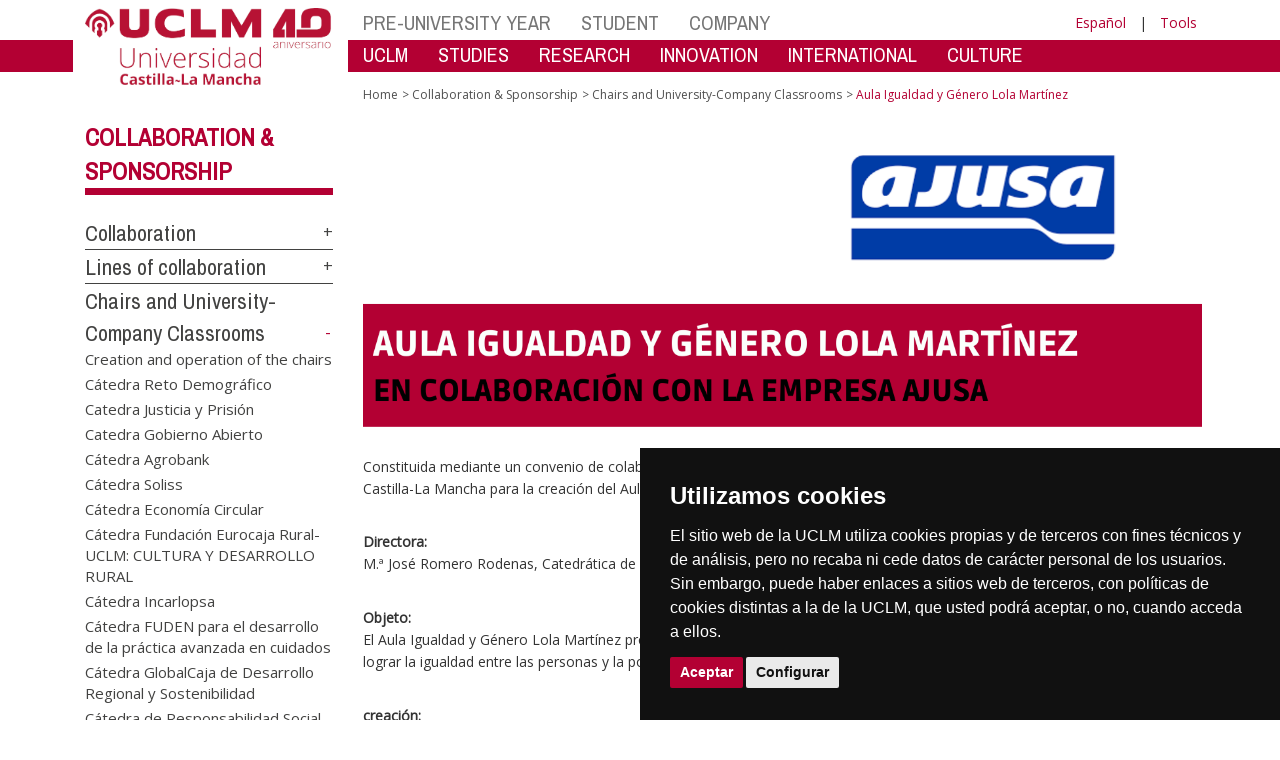

--- FILE ---
content_type: text/html; charset=utf-8
request_url: https://biblioteca.uclm.es/en/home/empresas/mecenazgo/catedrasaulasempresa/aula_lolamartinez
body_size: 180867
content:


<!DOCTYPE html>
<html xmlns="http://www.w3.org/1999/xhtml" xmlns:og="http://ogp.me/ns#" lang="es" xml:lang="es">
<head><meta http-equiv="Content-Type" content="text/html; charset=utf-8" /><meta http-equiv="x-ua-compatible" content="IE=edge" /><title>
	Chairs and University-Company Classrooms : Aula Igualdad y Género Lola Martínez
</title><meta content="IE=edge" http-equiv="X-UA-Compatible" /><meta content="width=device-width, initial-scale=1" name="viewport" /><meta content="Universidad de Castilla-La Mancha" name="author" /><meta content="Universidad de Castilla-La Mancha" name="dcterms.rightsHolder" /><meta name="google-site-verification" /><meta name="Copyright" /><meta name="viewport" content="width=device-width, initial-scale=1" /><meta http-equiv="Content-Type" content="text/html; charset=UTF-8" /><meta name="CODE_LANGUAGE" content="C#" /><meta name="vs_defaultClientScript" content="JavaScript" /><meta name="vs_targetSchema" content="http://schemas.microsoft.com/intellisense/ie5" />
	<link rel="canonical" href="https://www.uclm.es/empresas/mecenazgo/catedrasaulasempresa/aula_lolamartinez" />
    

    
    <meta property="og:url" content="http://biblioteca.uclm.es/home/empresas/mecenazgo/catedrasaulasempresa/aula_lolamartinez" />
    <meta property="og:type" content="article" />
    <meta property="og:title" content="Chairs and University-Company Classrooms : Aula Igualdad y Género Lola Martínez" />
    <meta property="og:description" content="$name" />
    <meta property="og:image" content="https://www.uclm.es/images/tools/UCLMgenerica.jpg" />
    <meta property="og:site_name" content="Universidad de Castilla - La Mancha" /><meta name="twitter:card" content="summary" /><meta name="twitter:site" content="@uclm_es" />
    <meta name="twitter:title" content="Chairs and University-Company Classrooms : Aula Igualdad y Género Lola Martínez"/>
    <meta name="twitter:description" content="$name"/>
    <meta name="twitter:image" content="https://www.uclm.es/images/tools/UCLMgenerica.jpg"/>
    <meta name="twitter:url" content="http://biblioteca.uclm.es/home/empresas/mecenazgo/catedrasaulasempresa/aula_lolamartinez"/>
	
    
    <link rel="shortcut icon" href="/images/favicon/favicon.ico" type="image/x-icon" /><link rel="apple-touch-icon" href="../../../../../layouts/images/favicon/apple-touch-icon.png" /><link rel="apple-touch-icon" sizes="57x57" href="/images/favicon/apple-touch-icon-57x57.png" /><link rel="apple-touch-icon" sizes="72x72" href="/images/favicon/apple-touch-icon-72x72.png" /><link rel="apple-touch-icon" sizes="76x76" href="/images/favicon/apple-touch-icon-76x76.png" /><link rel="apple-touch-icon" sizes="114x114" href="/images/favicon/apple-touch-icon-114x114.png" /><link rel="apple-touch-icon" sizes="120x120" href="/images/favicon/apple-touch-icon-120x120.png" /><link rel="apple-touch-icon" sizes="144x144" href="/images/favicon/apple-touch-icon-144x144.png" /><link rel="apple-touch-icon" sizes="152x152" href="/images/favicon/apple-touch-icon-152x152.png" /><link rel="apple-touch-icon" sizes="180x180" href="/images/favicon/apple-touch-icon-180x180.png" /><link href="https://fonts.googleapis.com/css?family=Archivo+Narrow|Open+Sans" rel="stylesheet" /><link href="/css/font-awesome.min.css" rel="stylesheet" /><link href="/css/bootstrap.min.css" rel="stylesheet" /><link href="/css/uclm-common.css" rel="stylesheet" type="text/css" media="all" /><link href="/css/uclm-header.css" rel="stylesheet" type="text/css" media="all" /><link href="/css/uclm-slider.css" rel="stylesheet" type="text/css" media="all" /><link href="/css/uclm-footer.css" rel="stylesheet" type="text/css" media="all" /><link href="/css/uclm-bottom-footer.css" rel="stylesheet" type="text/css" media="all" /><link href="/css/uclm-col-izda.css" rel="stylesheet" type="text/css" media="all" /><link href="/css/uclm-col-dcha.css" rel="stylesheet" type="text/css" media="all" />

    
    <script type="text/javascript" src="/js/jquery.min.js"></script>
    <script type="text/javascript" src="/js/bootstrap.min.js"></script>
    <script type="text/javascript" src="/js/functions.min.js"></script>
    <script type="text/javascript" src="/js/jquery.dotdotdot.min.js"></script>
    <script type="text/javascript" src="/js/uclm.js"></script>
    
    <script type="text/javascript" src="/js/cookie-consent.js" charset="UTF-8"></script>
    <script type="text/javascript" charset="UTF-8">
    document.addEventListener('DOMContentLoaded', function () {
    cookieconsent.run({"notice_banner_type":"simple",
                        "consent_type":"express",
                        "palette":"dark",
                        "language":"es",
                        "page_load_consent_levels":["strictly-necessary"],
                        "notice_banner_reject_button_hide":true,
                        "preferences_center_close_button_hide":false,
                        "page_refresh_confirmation_buttons":false,
                        "website_privacy_policy_url":"https://www.uclm.es/legal/informacion-legal/detalle-politica-cookies"});
    });
    </script>
    <script type="text/plain" cookie-consent="tracking">
		(function (i, s, o, g, r, a, m) {
			i['GoogleAnalyticsObject'] = r; i[r] = i[r] || function () {
				(i[r].q = i[r].q || []).push(arguments)
			}, i[r].l = 1 * new Date(); a = s.createElement(o),
			m = s.getElementsByTagName(o)[0]; a.async = 1; a.src = g; m.parentNode.insertBefore(a, m)
		})(window, document, 'script', 'https://www.google-analytics.com/analytics.js', 'ga');
		ga('create', 'UA-3584562-17', 'auto');
		ga('send', 'pageview');
    </script>
	<!-- Google tag (gtag.js) -->
    <script type="text/plain" cookie-consent="tracking">
        (function() {
            var script = document.createElement('script');
            script.async = true;
            script.src = "https://www.googletagmanager.com/gtag/js?id=G-M4QFNQ1DZR";
            document.head.appendChild(script);
        })();
    </script>
	<script type="text/plain" cookie-consent="tracking">
		window.dataLayer = window.dataLayer || [];
		function gtag(){dataLayer.push(arguments);}
		gtag('js', new Date());
		gtag('config', 'G-M4QFNQ1DZR');
	</script>
    <script type="text/plain" cookie-consent="tracking">
        (function(c,l,a,r,i,t,y){
            c[a]=c[a]||function(){(c[a].q=c[a].q||[]).push(arguments)};
            t=l.createElement(r);t.async=1;t.src="https://www.clarity.ms/tag/"+i;
            y=l.getElementsByTagName(r)[0];y.parentNode.insertBefore(t,y);
        })(window, document, "clarity", "script", "ba2ogagn3i");
    </script>
    <!-- Google Tag Manager -->
    <script type="text/plain" cookie-consent="tracking">
        (function(w,d,s,l,i){w[l]=w[l]||[];w[l].push({'gtm.start':new Date().getTime(),event:'gtm.js'});var f=d.getElementsByTagName(s)[0],j=d.createElement(s),dl=l!='dataLayer'?'&l='+l:'';
        j.async=true;j.src='https://www.googletagmanager.com/gtm.js?id='+i+dl;f.parentNode.insertBefore(j,f);})(window,document,'script','dataLayer','GTM-NNMH346');
    </script>
    <!-- End Google Tag Manager -->
    
</head>
<body>
    <!-- Google Tag Manager (noscript) -->
    <noscript><iframe src="https://www.googletagmanager.com/ns.html?id=GTM-NNMH346" height="0" width="0" style="display:none;visibility:hidden" title="NoScript"></iframe></noscript>
    <!-- End Google Tag Manager (noscript) -->
    <form method="post" action="/en/home/empresas/mecenazgo/catedrasaulasempresa/aula_lolamartinez" id="mainform">
<div class="aspNetHidden">
<input type="hidden" name="__VIEWSTATE" id="__VIEWSTATE" value="ZAW/gaoSQIJ/CzH0XgGiYhkZcc0dUo9loEobCCnZAitkKDZzKir+IjZTktU54IT2pHmOXd1aTMDk+7kkjoC7v/NIeGFsLatMVD0o6JHlkQ3JZ2zt676SVOy16m14wTgGMgIeJ6ZvL5EJSQ8NBjkFUR6s8VcJfhDp6U1HkkY4g3u897jDovec9sTJpXwuFyKVEwa12tLPLCvu4e8x0hpki8kcsrPt7FFukGyqbkM8UrkXYhWj99hPou/OaP4XGJA9YTSQGQG1v3IbEAqj+jI76Du75FA8PtwKWm5Ye9vPtddbDqbGP3Xy/0w6IswQrqosEPaVpGZ2FBRcv5F3ioRbbQT09j/akzjtD8GgKJF/f2l1Qi/+DJ/fWIPzYeLcN9TsdHDP8IRC/wj83iiGk4mlJocRBhQouK4v+EY5QG/hABNIMU7Ch3Pcn40ChNaf28TPbYnIItjCaKOgcR8SzVXGMD9kt33yZX2iVzYfXt13bTkhrRI9Bqeqrv/opVOYkBv5C3GXS6Du6HBhxPeMMfydDBP/scotTovj2/tT9Q9yx088e/WqPiiK7bE8cEiDmVs7eNUPegmYq5BjmrgiSd8qi55A7s/J9V7623grYN06Ji90OyblSds2owh6ibvi7EKEk53VA3mOZeOj1uhpDVjVxOpn00iWPwKQaqPLfTNLR2Krghb3/prayzxmjvsSCwTb38O4i7e0sxltlAxfyGViEGB/UhZnmeLMjv1kRqgJPNSGi51umyad8FIaKVefMz/rRnC2wMCICcfuiZzUzlNuN7jlqC3zYZztrWBP1G1MdAXCtQYKNOHQHRAeM9LyBWebgWlKBh2E6y4Mqb58M0ftch10AfjPLWxpNwVjBh2aG32FGjYLuCogx8oDH3qVXrz5zCrBQqIDB+6XaPTvxLXdHz2xg2DytziP3XTBMTK+Ir8sRplsz/[base64]/hqjllV4WtZds0cwjpcX4lisWjkowON13FivSfSqc9+nON+SwUTCvzyj+/2941OOffTfs3a36Hstnban+FnByZJF/Lcbpfjuc6zdEqxPojLh6XK5R8N5emin1SZiliDAQlp1CTyYwCD6GSaa1KdllewI8BsFOhntbHM2JIKCdeFJ/ruL0PJAbntAy9D0mIfN5OixwiBLNdPZr3L75Uv72MIemOCmh7t9BmuTceagYlwV9wiumqknv7a2dVQf7eoSV9+cIzX/Bbbh3uTpOIDZuc98rIQmJnjYrjhN+UhltqV1b18XHzvoz/I24Zs8uj6g+X9/tVeZNv/[base64]/jkerBJt/[base64]/owBxhProxz8o5FGpYuwTlDHEysvtMRp/FQsJKmPyPGWC76qt6E8vGfj1eucftnP5xNtoAuhgCF5s2BLLz8mfUYEXgxBnhuAyny2vzjZI9VPOm5WhiW8wpwj9PdNc2++i6qI/RRXgSNYzsXuWUHtSCZ+MTENfU80tG59QJqoIAHkJR3rXQ16dLOGzZ3DBvDvwhkgU/pCwOHPrj8VXWIvyBXIvfU7eZmhCrfElChle2W6Nbw8XApL47XIkkTN0tbZdaRkVrFMsNeJVMIlwY8cTi3p+gill7duc40Oy1PSJQImBlIsiITOmIzCA1JPTRSO+Rn+i1WkMFVNizSS/w4XpCH9oXWBX1AWfFim1y0YbaBao3wTAhVEfAJazGk1xK4ojzSrfIZoZxWUqhOaN59QzRKNQ5Gtj8UJFsWtLR6/y5zEdbLzutqUPrFg5goQcsinyjLaA2lFBaAxJbgfxFmXqcXTK/04doirALDidJsnA0QgbMe6eY3xLQpOura8Eby5SfDeVrsPWyPJzYI/M8Vw5e76yeNmt7aJhQ/zp+sK9v3Vyb/TFXDEmm0YrlxuLO+OsJgf1XWFa+s6iKB1oLJgXR/E0VkLnVr5vGEJ7KZI6a4XGK0pQGaP4CwkO/QF7YfjrEMxJzC3TF9R/[base64]/wTwoNnp1s22l4aroAvU9h5ZKNwKIxvhNWca99u0d20p8nTqGsP2nW/QV0GLCk6sImBqUxZfLYHa3cJVeXa7BKsBiRnpnhgvob57FM3fDftddHClSJAUyfFICf64Gqpbp0h4Mff4ZypVfwZkwii/5VsPrXQZ/Q2y6TXkJmuZDGn/doJt0VlJfxq1Hk5L2WepvjyS2Q/yNuhwPqO/opGAdjYD8XKi65yK4RwhTElWVk5dCK6yQjyXnjLIBGQxUZW7dJUkraMDkNWmcbfiyTJLLuxm+zR+xftKwBYE4gu+58R+M1binV71pAvcJGBwbROQFoUnG1LmcIKteJUTOirgxO4B2Q+XcG5iorKfUam/qXUgHMYlv94X+CWEFujJviaRk0qFe5ouTXqHEbr+P8v2Mz8/amox+GVhhNU5M21RgOdNJSP/0/1JnTHFi1Qlt7E9uMxXHfHWdi4s1rEQgfA8nBBzNfDZa5u4+pImUJPBpNtjzXykVTJLmz76mF3hx3KKg9v3+0973zTJ/sC98r6x4asV3guVVZnNUnPpaCtjRhOEXl8FVKorxO0T7hGH7dNhcNXDH2XAY9AiJYPP+af7MFRsPcCK1kdhRAz0L212oOMfjJHFZBFHj/zKltOQALMBK68ManZrYVdBAgQOO3zcdAAIMYzcWf113vak1RfeRRFZngj9RA3ZRzQfCvLxV2eHQm8lDVIexoY4u5ewiVVPBb/0Pv7oXUe34RQjS2JyCbJVwrkUJRT/+Ep6B5EU8Juy9/EcfvqZeZ+YR5skv0xmhYDAvbcC+79ibZdQlq6oCCIl9fZh6d5Rur6KKdZZmaSkIJwlmsTT/IQhqAcETczRjByuxGXAiROSluIyqqq3KLjS0A68Ffhz+XlwdgaNanxR26vn6ypL+RiJoiIdC7jLijyY8yLEsvWNfS76cmluxzD45a4amSs0wuC2Nhvkfe54DICfPFHKux2PapDaB52/TS08IiyndQqTpgbIXV4WCEtQ2FiLWtyTENtuLbbSiLExYw7rGAPTHNP+2o9Fyoz62TNeBKG6Fh5AHJrxZwIUJ1hRSCbuyvPu1VlvFeWRFFq5YjJz4q+wbFNDhjRAl6vOlb0DHSge8HiVUeqLzcY5aAMfKnFsNaIZBCzHF6ZbiObdP6iMH5pI6zqiEQw/e/HCXnduuqXYx/9yewQw1Ag/YWaLEzmKG7dhcOX/3c7RGO0cfJBLbtb1C5dmWf8NFwVbCy+8FAokYKXU1xMWJ9r5d9eZnWBXTK6sxODdGTisVwec3eRNwURZA+Wd4+R8O4yT7ZML39P9FDAVogsgPSwyJkrrfU/WHMKDMjoozdHd7InYuSxbAFr/Gc7vysSxQR/fKXzZYBhpL5TZ5PYbOOkv8km0yjScvyPRAftt7OfuTOhDlNfrpha43DTJF2omwVOyDUXsRo2Oowo+CAqp9TzwVSCvw6WIl3qNTAnYPuQKvntoVcca6eWbLXJdItGFEBzrUvNqoE33K212B8PhAqg9gq2f6ZrWJAZjJUQ8ONeBkQjATKRvQMz0fxbvU/kzlaC02KWG5NeSo6WjPyTiNhY7PCIyJWA9ePW6O9tlxIisACZU/2IDYKpfbV+EYXtv2di/KJwZOor++dejN/BcKTsMrzjb97rSWR0w/yE28spmj+qJpnDfDqcnJFquGKTVgnz/iTGVXt2NWujaTfhZTViZuO1zokv9q0A15T2UHDAr4VqlgnGL+bUbuv3FAKPp9vwqP/M4zTIRvIcmz3/HhZwBYMi1XrMtEkNhRC6YaL4qFqOnYLqBrHu0kuhRKMU776LeWU0kDxAs15FU5BEsfKWFw+ZC7J2EVGEnQ08BIUXCM1VlDA1usLpzxxZ7KS/sSxnYiLPyIAsdkfJrLjKtW73hkRnqEOUa6DatuBbmhXKxZFO/a4A9vayTc6viZ84/0unKqTl2sA4JdzzU2xuYf2oTqgMF88wGGf8JlmnxGbdCGqS5yEKaYCntySqT57oERR7O/sOeoRa8PcDOBu81ueBjnHAhyFOmft/isbvrWuIAKIcUFNJFUsPGPJ+o6HydxVZUJGLnZidTk88DAMyuIF2veMdninR5lvehu3S1+UUML/ZLjyArEQz3GFV/+Sp8uyF4lscI5LEIb3SDgoy2qyYNM+EcVVVhoq7bNAJlhxeis7MPayyik6Rm9UUxK6WCRGEV5nxZ+M1CskSItthUSJLPJJX9suAP0nL/wuJpV/8eBYbyTIKUeko+caivH7Qn4uQtYuyT1riGNBfSaotAkCovfTYlFB8evg8OetkbO0Jt/LrbXN7aGAIayg6IHCfeULoOUr0zdBeCrKMGt55jCvhMSgSYwB41+eQ5P6TEzBkX7j0h6/ZaNAVg2FJOEai0zYP3+4qTfPuogXHIeDYCFKZqBDE7YT56ct8abSj6swhlGJPoLMd5zp21SE550nPy1FKfzbmuw35ZDujKA+HMQFYYhAdzp5pQ2fLgfAHmqPvaQcWjLdDA9U1R/zO8qtlfiwWb3bjbXnUXSSCQleVun26Lbu8SE+hB/zjaYe05mSTkLwhpEYuA5dtHospdZqYMyAleaJXEQ29Ztya2d3xevSWgdXpgFda5oFvdBYcqQQQ3ZiMsE/U0Lsp/KuTr0YLFruw885sGpD0PtPDolRYSQ6Fmw2yKYIIJCyBfOHkkvv4gYTpg1PMYm2Xz0YNxmTFIRDRWFqrC19u+3MgHwXBHgviztm6aTpMhrWFKC7lOCPRW7YA6bu3rkkh1uq+vghznJa3ptD8jvFuzM/Wpv9c/U8S4cHqph9AzsSQLDtSlZsdxuEzalkApnv7rWpL8H5IVdQZ2Uo+noOFOd4T+49/wjdMyT/feNEfWVfF4dMh/4IMobwqGP5K4yRuhhIfH1xuRxNIbrJbTDoeTIsSoLz6MRnUBK3n4G7ekLJpGDuXZ6D6tEduBsSx32N0McvALHuznqamEVlX4Ao1s17/vyT+jM0TYvXRV3IoIn3b6+eRKQPrfC0oGgbdU/lUTJnQ9OAmdxIlQ3S0wVY2+vM6+8O9xECUMJVl68ltuvJpkkPSaLC6I16+dbI6vB7KJ8+lNet7oazqZKnP9/34sC2qcDOlxYro6nMoC8MACAKzNrLDeDF/GAauhVffVs8MPDvwK3ms0AmyJ3YKM5NuRtjfM3p8RdltUGcbl6/6q154RkUHIMdshKI+zOO3+dJq1DH5OvmCYp/xQlurJEw54ZACYKG4EQ3F5FZ+uGy+sj6nrfxfAsu9x0JgU5ENyYnzLcFkrZZoP+i+WhM1WC2mZftIesx6B9LB9W4rzio9FcUQZ3F8Wgb3+p6wNT/XqT3Wk97/ZJPcq7zYY1eHgxvaoVY7Zn9OXhBJ3fNiT2EdSYR0iIL0Z+gFZlOH8ceoQpFxq/sNDfOXI0+dqy3eOANvQf0kpBd9Wxg//1De8V1nIrMcDJXvqjRN+eV8bwcH/rAmEXeVI8spPT7q+9U/QWv/oDWNnlvVaRPC84XyFiGFPVcIHjqpV3bc4d6Y1oisSxNWdhodFVXPNNXJhEGxITphp5em6QyiuMiGyAOtU6OhvNo/[base64]/89z3edFgCsGvZl0BZNQEaF5gM2wYuXlnUaPn5BrMxckmDVd6vmESjWQz2Wv//Ez0Tq+pokSkO5ydrjdbPGGs1B2MbX8VCc2PJS7TG6YoLcGsy3f2AmvkCfF1caN9rKkK2QyuNWoeszA9t8+aMF5TYI4vCDPOgUVW3lIWJA6YFFSahNeFg+q2hOEkMpJJRkqbFcZq6znZCV8kFbPrcVjOHdcS2WKVcWMErLBGKuYqHDILO7e5CsYKCk2IM+icPAWDcH/[base64]/G1g46nMi+H9JrfQQW279mZNZwM7pV+g5hv6YkpIG2rnjug6CXyh+4C+XUD2551ilNYQOGkkniNSBVX5cw4OUitfHFMZvnQ7Fv1maIKPC4hXCTKBScmtU4aQMiijQyYc+OEP2/1yZTfKaEDii2Ei+iqRsBYahL2WPHDoCRuVA6uImlR+ByeIDvGYRa4xj21OsvYAeULqt0yGLoxndfG4whDa/OiGtef6SmWKmkA0gLUMxtXFGwY7Fgzk6F25nxPCouv47LJcAspoJFXGifsle/HA+d4V/xPHodXdiue5cAwZvrR9j6spGEI9JNhzsuJSCt9J1cVzWtvwu2et9FRGFgWT72WJmQpU0GkKpnj6wtWWGSGzZA4cxKrqE/KJgSIK/[base64]/[base64]/4NnnW93hNm4BAAn4cG/LUr3p4gBItuDZMsADx8OT2oP07ydqhOV/DoYb9xcagqJ128rU6xZD/6F5ksPoXRxi1pDemQMn9PPyF5rQwDAe/+PNrU8rDxgGL88uoSjGyJOmWu0TSxyEtE980TfOMNbhQosAWVGe8bB9Tps3+iYXANfDaKRv5azDs2dv8V7CCrSUTBh/q8wovql0IWKLw+k+U6bs58IgPP9UoN2GyxuFnnmC83DTXmiLqtrJYsZdmMtX02LxvT3C4mV96xL0T0Z3g1uNF3lFzMKB7mOQzzyLY9lbgXsh8zTsBLKZx2a/C6jh01vfK4xrj7+aCca+9VGM7Ud6srnuH+d6ac805ElzEOpQ4SVRqDXxoYBob0Re6RpqkF/[base64]/UWvxxIfOvhKVaccSxqinXhEt/ZMbUH9o4Kg7cMUqm//2p805/yhI5ehzhSskJauSoh0AXEXdOQG6I8JW1wbGLuAM/sgNLhU/IKJCb2+GDsigOEOxDzy+bt7O3+XpUi/wM34A4oQ05RBMl94eRLRFd+XHICW/CQgyfXaFVJv4SXadw3lNznZWZMxdpmiHTnNB8mvSF1K3kP/IcUR2OL75R4V7KyAXzeHSHdB9yOYBlcivlJNQ7LurkE1rHfPdIJ0yI897lD3nzkJt3MYrh8ygNWTQBiK3K54oodtRDT7/oSNK0TT5bNFm87xE0n0ZsV17MWDS1ab2xgUXN+ntuGAzfRHVkJ22dZZKEn1EGYp9b/mbF4EfNwYBmOWzuksSji9SfJshxb8ocaZVthcSXj5knaOAzraqKN31raoBf2s3jhRgdNS/PtWUtTipC9O9i47GKDFP8xPChqpB4tk9yQMRXe0ezCEFYe0IaBPVbGpUGdjF3G7BEx1OugekL1vzjINpkl3yC8qI9DmOFyIhAsm/uKbW1zrDOqHrOC4U9fKrhAlQNmpEhvSTe0HHCSbVmIxRQyBjXOTH+lQZaRW3DgY17RZ/3BeR+F94fkg/YVLc4hqBG4bCKXoZyY8kOdFbJ2kx/fl3Ax+4/raLtcmAsRmZHMhnHSkhvlmZvIZi99V/2s3d9EE7xGTUKYoM3Ad8+Dw/5q+l/vQ0D/XQUkyGqJSO4WMW4gqzvcVLtNi9RWOYpAIB/NSW9o4JXYUCR4w6Zigg4IBzNcW//pw7BxKvs0DVV3HQiHLaYHdjQkeyHqBnrgYjzttLXAujHoqx14eMVvjukCZ4uk4byIMTUcy0D3/BxSLBMQRc0rKczwpVj5+TjddFrDLKLHrScEqJZA9e6tzK9kXj6/aIROa5vZdxem+W/+miLFrh3VuaL98EV4oGY0mDozxv3PwaI3nESp9ROnwIMQehgzNkiNloaCFA7XpADHG0uQyYxygrgaU4gyZitgB5mi0MCsc1IMJemfixclIpRETWC5vjfj6rpmx/[base64]/hZ30tfSJXkirAyu5sgdw4DoGZ4ElX7FjfajZLPqNfi2vmY+k9mrR248j9gK4hw25EhJx32WJkPcRfKsZ4kXzFeKO4UG6F3bPi8g1ycpDXykUlzNxOksz7Iww/zCVXDWFt9kQFC+eRjxaDAPM1yH9MojngKEbMfX8HpJXk73hjmG++Q0S7tXU7b+xPUTgBLmppJ9e0nndqXF5RgU9+cG9pKhf4bZJrfynrBxx/5Te+vrPvez6czvQViOjT4/ucmloXjjgNwIVuDjWY6mHMMxszf0zc4o3Qhq5axZlR6k56aA8bFxogHyvoXpvMdxGVgfQ3QlECk2wA44cZZK98GydmSpjzfJxhUz/48H2NZRl1MTrB3iSmteiGcV4+Vdt88wQF4Pd+XUE/dUsvn4aiOy0pRtRtgycMW6KYMADfLENDSeVXTq1uyMX1K0ur2KbejbKSp+3ClVGS6KpwSr4q/nJS+UcEgRswMCP6TWGaTSpMFtgfO2QmUIyZG89zVHlceQ6Vak9I5An2InH7tQNKn6J0PCNdyXCihKbvdXerQA9AD95PT/VVrhXSui8OAE66Ri5R0wtFKWlONa5zeLax/Vofd2A2Z67zfiyGms8av94YmeWFlHZNQiU+SOmG++bmpgNZlWr2TGLRis3Aj34OdwtNCvvm/[base64]/xIe5YZPzSAK8JZdsDegqsdPj6ikn3QeDiUGhr+vMcVf1b0+pqZ3OkF4hP9U+WtlsIhbBASBGDTM0DKwjnTJ7aHPpYrwuGOdHmZaRYbUskhr2BlTCy5KroIeApvHQ1BwGyLZbrvBGNdCniIJSn9PLxM81/gZWVi9am9ZwZLIOm26AFsm3hhoNRLzhlZf09Q76hruXK41HFImkgq94wR0HhJjhB3EjzQ653ZC0inusQgX80COc7PSSlOGLomuzTJYjtYB+5vR8yLDcC28y0HBLcJ25f7deP6oFs+DrOInE1ff/8unNdmL4Zjv4Uh9QowWbCIvuGvIX5/KNO0ZptU8wAJ48HO7yKGtuGr4hVzUUw5YL/x9zTOBEfuiLWYiFSuc8UjdscJC8/jKFGP6pbwa3B9YKIo0Zn3oE4ASrJt5rKobLGEPLtVn9qGc4giARZPY7A2xyQrF8GkkmlaDJrq1oLe1jVrMYfeSOfTQirtGQnvqr+JXlPLdDPEYpqsIGtltBaH7TXONlqc5yJc8OISk19F/YQj8iMYzCkXaRyVOXfEZGwtHp8ErySKz/QMHM5FroFKplnsdjO2S1Tc0McEaHysdrjH4oG0KtW670q0XjdajTaj4W9L+yAEBi1EgATqiRANTLpHGhdPqrNqGiEQGvrTZ3vM3VtGwQwJjCzT/MpTuRE9S8dmkiZYOR9RhL3M3D3wLIunzTwEWXynwLhiGTkc2u2uvVpPi/u3fvNQ2rtuD7rG/cHoMBvzElSlTojVX04KcivFG06oPb8F29Ftx5SCnTp3wd6WxMvRf4tCLptA4Xj1QaRaIrEvY4Zkw+ck/mtzJFLJms/vxvnYeAyCQJ/uqlvCIJYNJw9bkJOaKUTTr0LrzUejEUoY9JWKJYaEFBvM7HkOp4uS7id0O6CZ1Y/2f3Va9vB8jMH01yrVZlyMJKkTY1wGU4LSJny6IeC7dU/rrIKbiqPY/+Lj55aSdmf58JTpMSPiexmu6P5fYolDcLs+JLiOm2p/RHzOraP50yYmh1+ZNQZb8dN9ol2w7Xd+aBdFO97TtgTa3lpQLgHNdPHshW5qbIRJTylnCYroO8IxHnSvbMa4nAX16+lZQ0K9Y94oOD7JYEvRy1HTm4EGyqSrwBWvy/R2Cilr95TNKb5nVaAw9djcK5vKpw1aY4tfTXFK1XV4hAVOq+wAm1m+4b/Qk+WtgGizDKNyW7ylkWWYIN7Qqu+0M3dVcremBt9lxfHI6aGNNZew3dtHV8XeMkX+oi3UO15b6K2p8WOjtUH3dlIkaus4Itzk6FyamLWX60VIco4nEOu0B5rF7d/nc9jBLZmm3biIzBmXNKmBCSq2VYn9JZ5U9YvcjVbuGZBKcvIxuDObqZFOWstYGPp/d49VdmTgZSjP9IUSIsrZEO495QA+n98IbRLNXDfjWje9jbUaGUHRICTXNMLBxZZk3x19Q+HnyfiZAgjpzPu9ccHgr0a4t7u3vnnq1GsLX3dT1P0VFgWkkNTNJBVPaJ9IuwBbGYq5UjslkJOw0V3X6pDTn+yJXdkXrqkTdkdlHn8LdqFdOz2nWPGJXTVoB/qacF0Vfw1JDIQTMdNw0o4oo4oSLEpf8NcsXJS/W8Rhuw9pB0XoqPuF3kZlBXY37m1yTfFYCkUjmsAh9YfjKC2efZ38w1iFokvVvCc2kDqFJ+k6Rphb7ElyBJxvaB6ZAlPmKwqbYxAxx/zj97MHKh5vTYjmMFKnjIk5X+EHigTxsSQxwxlNSVUz3+a/u3TrK9Uh1COH26sdW2jvtNASApJxY0wcixv7qApgsGyAQ0LvBD9GtEYAJKgJqA/5EyhkJLOkr+HwDG+vOHgL6ZVDyPUfkhw4mZEPf+QThxfYEodEm2ZqXoQ9tr73MB0qlsEDIVuUwuNAcVSCFcfpbMiu/3EDPqXWfIH8rHv9y2Qs1U3MpNkBx3Ebrtla77OSReqgHfyi8Ffyfny6UORuXK781XzRn8dJ2dRlKezY5/uq2AplT2MBRj7wfzoQHmN+7mqVMCOoy8PtuRpMxHP3LvJ1JS9ovmdWitzkdmHcJMEOPvcjgItMdSyACZ0Sw4UWVNhgrj4pseLpoiOtFhNv+5S9DpofidhbJAeoZjPiaim5B89B7C81mxo5u6xV8xEeKoBbPUEgaGjpGdoyNLB7UP7SjXjVNzu5aGJU/[base64]/mjjGmQI/oS7J2kWpWUp9XmSZhKXOuyPvuSuEygy7dZ5MSU8nAgWtfTRHdOit/L8dcPxjcXlOPqgCVpAiRPaF0d/iKLKuZPSduaOqlu8cYPNBRBIKPTnxWCQCV/qhfS+opvu1h8usf/RmYN7YAwZj/sc9fKOLOvCwZcaV8FoI1GPN2I0dbmWSoV6Nvau+DoHRK17NFHEYvfp9qmJJ2VicyIvm0jfX4CEHNRMyB6oAseWi6ZkwuarSu+e1DfKX6/HD+m4q5FsPf0vTmXNuNOoCqxAD/H/obKcAbegPB7bpk9XVIGuAyo/dCVa5UZtV6Aoizz2gulIFNlt1CtxvFjaWfbSvMGaCSBqU70hnuSyM72eozNbKE2zgwChtUOPSADb0iRF+PlQeiD+47gb4wtL3NAwjMYaEcYoLIUgXe19EWErigd2enSKJNuOs9jaHl1+HiPZ2b0LdjO69P1bIOial0yI3hgCtKT/2crk1gEGWfc9kPCe+98fDQzcIECDEvQ5dOhE6Rkdw1UPz/YNIkcyr0t3xIE7VPBLYGcQtHPz6HvIHeX9+3vMCBz9VrQHtyA7/AXCWq0tgsYRtRk2L61563HOBoQq5mNSbKJP8JQ3qpqP7mAYWZJ3sbS8DfZlzANsjQSCFvRRbLM3Q12lJgjl40dCQPc9RfetbWYzmqq97An38I2yO1uuNUOy634bMn38dAViQ2/+A7C16E1v+mzGVo0Vvm+mqG1QzIcyRNQ+gPQ6RjGITThtZKn6Be34exjMmpbMkHjVy1L7rdGs7u5AFvMNjaQnOkE4/I9/OWgBgNbaitczSk9ioEcQkItPPQNiptxs5Xk4kJUCK/nK3aqkgaOELtUFX2L4b8/TWP0ltf3g0NK2x+nIrn3b+MlRD2aA3YcK9et3PHXACafRQJt/b7JuBv9ep8iYWalAnFtN5G411NEeSv+ASYG6xNQGQVaAgKwKjPNc3QO76lk8sIAD4EY/bbCz0CR1skmoH8Skc14MdzKoizRTVUDuty+thl7pd+hXlWuKHC8eNUFsXjlfuwaTKgJl3vaneoK2K32ydpR/sJKmjOZsQJmqI65yoNNzV6/zf1JjtPlSCUF98BPTEg/CXzZF7fAkF2i1+k3Szmxx19H6YVKfmWaG7Df2ZGgOdlddjwkPeMf7UwQ5ihnrt5x2xvDvUWbFexpGmZk7KScJsGoDyxacn6uKqcDfKce6JFo1uoXCZVlnA/MmcLRl9UxsdjHDQ103v33E5nwOH7hArFtdD12ErQgge67MSmHg9Inl3M90xLrN+7iUD7KaFptF4wkYMNDFUw9AXZdJYaBv+wftNE97foFiF061WrOsZGhxD7rym6IX73YzLCXEW5uxlZpx2s3wnZNQXIXcNV6s6VEClBdYUtLcWnjDgCExSV1q2NKhgyMIV/[base64]/5Mj7CvMO0dVFZAc5mfKbIkJSfZxCLp47F7Ap/xMe2EXz/lyfCsCzbLCr7BYeXJ59iAhR2+GwQlkBC93RPvrTrvrlO7P9P/Jk7wOzerRBo/VX9kucuJPaIM49vfR2MBiDd7aI2HFUCKzeDJ9PHHwrbwBOB2lh1XGVjeBdS0U/l/[base64]/OZkD2HoXJbtSajmoZnZRcTLKXO3cNAoGqn/PeM2z+hNh7BalA2FwFxmnek7x7areiA0pZ7Xisc+UBWDillw9qAIbsEc0lpk7OP81VpjcMJEvvBUzpwUpq8smeYwf+bjKH+JQTSLUdnqCYk/dzvobX5tdM2YQIJBMyl8ojliNhirtn/ypwEPnrQIp4lnE/8Me27UI7DpX83GZq0tGMi9+hUmcXODa0Uk6nimOovKQx3GyLbnIVAvEjVz6AaQ0by6xwiG8ppFvDHTYFukmhNZJxoHe6rKXgikaLgCTDXtUkWLf3tHq+nyIMHcPUNxaW0e+P+f9BeQlsxHp/GXz0Qb/J67DE0e+CHw1+Gj8qcGAKVzmQLqvjeo6W2tlCRtFiOtk84xN4Hie2JKOvuR+Gxn9UImljcLeIKzB/zN/PLIccH/8xSTdMIivdEXrisv9pPt8LQQTfz7XcUBCmlZ/+AAnXm29ngB4Ti5ZQN5RKszuGuUMKrnSzskJgjAWyk3KuW9xDhlm9s40l9qxtHpMx7Saa+z0ucgiomXevcu6GGgLc1wqhaVSKunFpZ1PS4JU3YwS/0qw6XhZ7fjwwFp9+Nlk1+ip49XgIHc7+c5N6su/N+niBA1HQgQKAE6bmlxKXoFIaCDXKV90BnP06kUpcIaAqgbUbnmhpiFYyEMM2ACnBaH5TXZXuMKWGWddDq/[base64]/sqhmfwsHsgOTiXR/fdC/ulvhsRFI08t9qKCsKpjH510o7Vaog/xcGwBV2Z5vZO6lD4hx/to+1UUb3Yfl2ZBl+mmeOab33aJlPwpDCPeQhs0q8oMEwmPCYjmg/26BnfYYg+ZrzwE2qMnO01KdUmKaGeSOI9OzrGFu5TbzaoI/m7bxSzSo7RptzUYK6hAoyI/wFVnOcTisLhlvpeS8peNryoLo3m4hMjqMPRIMrHpxrZMBLhlzvWhVJwNQiy7MH8OZl7yRm6OJ4A7S4Oxw1Ca1J0UZ5UfnGe/G27EFvr1ipLW21NXN7KE2W5yApcvefi7Xjp8Eyi3FcNDZNA94rXMnrfDae07SN7039ja9PYsg0CAuX2ShxlRtnczH92DgRSf9c0vCxzkcqtqkIW2fhdEsidpGh5zHa5Lfaa7ekNv6Mqk09/lAWX9ETZnjK7wVu1fURfdVNorcNduMXanHj/Mq8YBvGzMcoC7e4FTb1eeM/arhPvQDXftoIz80CSl0z+YDZFyQ1JlMS4FeCs1yhvx3aaAtmq/iTDPMmhncR8Q/vPiyUeRpmjaKZjSsLX8djCGl/lvMf6DsGRXkSDPp0R+DtP1linOUKEHfPBi/kRYl71kQZJpVeAMyhhn8pxkEettCRo9h4YrbtZMUsmfk9R4OQGUIEBhJP84wZAUAPDimdV/3h+EZnyUNRicRYs0vRJtWAhnjL51D1+wOdcQ+rzNS9izhPsFHUg8Dy5j/N3dfAw8/f/2EzZIIX6IRU1UQDFIhUC8IJ8F6tfNliRho9/tHJ/Mo94/MXZ+gsz50z6TzeYQrues7dXe7eNhgVgBa6jTXBOiNeCRbH0NWGGD8G2aBCE56SA/8gvob45M4TxKArW5RkQs3JJNERQVNcahogr9Izuy6S8r1/n02kELfq2Y9Ewt7r3kC/RoNN7pDfRpsaEVWi5u+Rba7QV/oAnq6K7o9L7iuIScfRizakbnG4n8obtyk3Itno7bcVmG7xGY0cNpgPTIxCMVWmL4vVk5TTzO/d5IYB886BbHvAzPaDkY2WukBBXY17CombeMJ0HrqTvTkBsA99fmvDtqKBTm08H/0e7yElO1NFHtoCijfaNCUXTcsQeEFZb/mGgvb8KjgVGzQn5VC7h3+qzalRDUw5l8CmP4ch4AfIlBt16oQwH27FRqIA+PxPh3sC9NI91v36737uY1VE23qPyM+ZyUBUkm3WLGjRHRiiTtVu11IOY+Wkk4FSNCz0ObQQLyBR3GFqnRDVUz9f6QsR9bEO2nzzrurRRxki7YIM3M2UhN23S0AMqnVi5mKI7Nml1e6/VYVjdOA79PU8znp9wG/ttkqZYjmY5nmZI87Eug2Vfd0MzMq8Gtmcnk6pbWGe5JFe8B3QXrz6dBNTWH8qaWLgTVO67BD+UtrfYe/0W3umbkfWIgiEvtA9rlFoXG9JRqxruJF2DpZRsZHmYqkByDpyLW8eTa8V8jfxHdDvym2yCA234Ux3vJXQ4EsJb78z0qVdXtm01z4w7RrVOeJIpa7d+35Do0U6zYRMzqCR9paJw9icYLb9p/tY9TU9AORpNWfQIJe1GrALgB1emAUjJ+zOANbUU7/AdsvUkLu9l1mf0cya0QtAG3h8Ka/GGovtuhfoz1ooC7KW1MPGxmSx5x4lyZgArs9gZ89w5Lw092Kvw4HSsfdkmDObu/zE6KY3VMK33dJhuchNTe7eUtLXvUVtt05fkjoDQ6U5jVqArscL8P3qNOKE/3GyF75cGF3nMSGHOwD+CiWDMjMhlv6A1gQFDtWI+G/m7ZRpiZRHZkQqmgTaJNBaWUatNnjooYTs1Sh+7JW4Ito23OkWn+18tR9elt4Rw6TTFHi1hd7rTz3qlO+XlnS40JxCsoBOf2adsOFfYiJSKao8O9NOyeOzJfIgKM9c0Yj0NF7YMdevddYzQCrZJ9kwMQ0vK7aZWHpNWo/2lg9PAZ34wU4Va9Nc0nE8nzl7Q8kqLmaVrmVN+ibjdX8kbw16xuFz+EOTechgubzRD6BW7kgOAORhyYvCig2gk9jKE7Sg+hpqkirEMEvyIiJAHuRHLRK/wtbeFaoo5Ty259XBNnInh8uTwcOjYrxaNfmu75Ejci6sU/eQapDNfYb6S5JTOkg+UycGXj2HymFgb0W5+WHfM3YQVOXKSIUZx2ChqsRlUICWPSAKlb0fStOVwfXckHvdSqk1X1DNuARScpDYp81d3UnyLfiB7SHxSWtYXtH1ZuiibEUO5M1lhtmXIIeEBjQPQaeTj8rMZgYeg9X7fUxEFHQ1cfd4Gztxmx/oEAwwP10y0Uk8e9AjwaMNaSbclj7FdQ/KlFmN2bgkbkyF3vhcvF6hmRds4UjJ5gpVUXJfGLeh+fRw0Utuhslm1MU6qeb8cT2VkUE7r8EI7VkYUQczGuXvkADhPeUIffF25Oo9LdpcWKS0zB/Z2e1TlXl7mGIFKGRrnWaQaUNjpK8sxOEbfn+h78TPfSbN2tRa4LMhIHaE1wtR4RFB7XyhySsfLMU5BjwnqijvLwXYWcTtpKgryIntLFodRZqW7BSF2b2dPHsVOT3vRzV0Ur2iB6UAS1rOgdEKrwFCvyoulLUuqbnaxCorn13xV/MSKbp+/z4YEanysdUaJm/iZzLB2BDZmr0V7+xpCcpHNMsqSsUivwuAXBzeIRJuumQ128YGsbJ58N/kFeHDxB+8Unsjb/cpwDRU6lSOrtaAy41xyif12RfovG4VZ/+b4PJEBx3G3UZxLkYjUB/vpjVVTgeg0oamEQhoqo5TlSNbnz8B3wPl2kEbZxoKqclLBiAWsk/[base64]/lMvBYAMoCOB8rXLChEot0muOtoBxcIqLA5djm1u5WAFVWtUvN0IBZQWmBraAgBERQd4n/am2UDNNePoWcwHEAfK8Z8J9rBh6xazmVVuSHPaCV7jl+VvFMRdmoqvUgYWSZrG9oQCwzTo6wj3nokfOqkqLRSby/4BHN/tCXYp3IfpbRhssUKJ6EV6b/aTX3s0Ylus8Mr3GdmBMChZAoP97Ml4md3/m7wbBNWTiLw1PlXNM4QkGx3YEGUrs8ETpmKYx/FpTTAiFYApT4u2ICI9/G5qb/h5W0fg7wQn8RW3dt33N8HpuOKpX5arl4kwxjFOkgUuE2DyewJmr4Hqs9cTu28tCGzsbocxkLCj2f/T5/wznO4+6MapdJBYxXTj2sHEHGt5maw5V8OBhZIaMiV/RH4vq+Ks4pjwvXiW8GkkjNN9o3K9uKKVPwPtWXqv1szrGWs2c9uS6qlzxhwf38ffObcbtr/FGagkFrlrRb/yoKbM+6OlhTCR63cQsRoYmBqM+by61REPUo386kmmTVMu95JAtwbMiRq9mcPXF0NbEo4JydBiZVuZBDdD5oh1phd2oEpolZSTAVjN3ly9POzllPV/b3516kUwRae6woVp8rIaC83+Erj1t7XRxs7cerLuJucqz1GkBlXOEBVJ0G46TfPLoBD/GH/rUJXVUbvyq49s8ujrMleMUmHujl40khXR4FrhRQ4YN5RESJNn4n8SJ/4d4DkQV8/an7KK3m1HaXlQ9j8aj+lpFn6ZNbGyFDAXjt2Uflbca6GfHgcc/RHYV1tpf3IcsadoNT+rf2lTtv9fpVjdeaCpAm+O72f22B7Vh53aQ5dgzqvbqApTxXP+xPaegjMVu7r3miAGAwEvuygSgNmwq8jWfHQODIlMVe0UEFnSipMxRWRQDxdUPd1WWNW/[base64]/JQ3ugQpFO3m+68hMCr6ykbjZEIt3CVSmwVk7ZDlVrJHKeZrAXy43RLj4aFXmc/WTOPAhvXdhr3nsnlSF1+t93TIBM8BGeUdJgyMWfVESfFonu4f0zkhD9rl0fe3xsDPXGkdoHQcTojjUhKZKj0v59D6NaadEnL50P6gZdxqANQiHDbzBKseyLPSwxqv8Av1J4qVMoj/v1RFwM3SpO/0l1b/COXVU3UvR2hg+xwPw7fCsNCYRWO9Twsd4Y/hgIneq0u0lCBzjZapKtIGf2ysM+ZsJqzsOaQgHDWjVgGTGjhkgyoqkqzC2yBTVdE5hQJT0cGvUSyxUDSmljbAAezOrWZp1S+JWlt55ncF4/60hxBeh9Sw/ciZ+I3rau3MZhTHEthbl2ZSDCAmO5UDm+Lf1tsF0ieyCJkkaD4B4oPf0gb4Ut1mEfVAW7X2kmPl4U9iYzdkgopgOL/S6DdAQ45ZFtC/6fvlBzAK6kQB/GA1WWYl3jXoKLpExNB1DZidCEtwcMXOtzWMBv2nprnQ2OQ297Wp9pDXANgqYZE2qox7Lq4uQ3KNO+Vp29WxrI1p17BPkqLGflQgzb2I/TFD8CYpSoACLJ19s9QKqYO7Bdmg6jDfcwf8tONXKY3n3kBWD+fDbgSFqUF90Y1HuKmTbE2g02VUFopGOc5px5/LrgMr+0qDZdFjRmkGUcMzlPIxkaEGSXpN/+G1pv4XA7+FHTI1zApZUGWdfKG8sfK9Cv3jFuwG5Xl7HnGISL5ynm4WIiHPC+CC2k6lwsFHoOkqPFzXDeGLHgBA3walvZPeh0FfLNSK/XeiHULdpnQEuAj6Xal2MbAAh2pRTHILmH4Tk7n5/myfN8m248ZWihk886qimaK7UQP2IgK8fhGKgP0SlZxCDBtU1mgtUzLaWx4iE434CDZEY2cpStl/yxiMkheOgJB1FwmcCkzctPDi/gr+tOxTdSvz6Ck4D0xmzwpPckhxDwTSN7PhcpXp9w7NVd3/GEoLSrMlyGL5+eCL2Nnuu0YrT0OBkosDPpumJIGyE+AJJLwh6nnH3+j5jrjlO5vd56cKzesBwEMO+jyEWalpjlOmxes3CYCNIAexHuj2py52mG+/cTes6p4+PjrqEjaU9ZdBQZWMruSKDpaLf8pfowVluYMIMoDdX/hps3ua4uXJMp88L/usT+wBH2gec3DsysflQTMMZ1df8kCKKRsQ5rb/gBKaQfnWWhG0Ofsr+tIAE5iIlZs6NHBSxs+b8dtp/NP7isTaCqm15o2UXwyCiu9/FQSb6MbWhZOYocl0NvrtnnEyOSNiVgGQGGi0Nvj8W0wIHBfOa7qNsNyTuhxU5UbnxrGvX869bGl9YlmwXK2PwI36iC8AssDBptpcQEm9hbmIZahfpMvvF6ef/ojsXNck5ixwT7n8XxXHYpd8Qb+dRtsf3IrQHnwhBI9FW8USl9qbLXeAeXWyoECaYO69Mab0HYMl3/4bwpDRx0kJf7Sx2v68aP5ybW+ueDyhW7J0qC62GxZggwG8vV1lWNzjIaHnxp+v9482AoxPRmNigpjuLA37oD4vp/F/nJKbzSxuBKGxwx1siurGEyrJiKSkFANPwk6Rw80qcM3lxt1I/BMWvfXHqHDm8CBOWkPGI83XUe15j+6PFrWJjrC8+74jHgf3FXa5WGyNWaBoSd4FCJJSxCFqw5GgEyxBHy3+IAo/Gc/iHttlcsMX+OHfbmkJh5YOHe96ETOmJ1Hhgnh8y7I2ckj3L+b3FJXJf5Xi5h8tXNgE4y2HLZjZK4PfSGaPOXLeNBXqEOdj3eyhOJ5+wc1Kt3cHiLbiVaV01IP7t3u84KPYwI9H86wWxiTJT/YRfWLat6BbEneE5QmZgn23s/rL2Z9bXed7YpaFP1RiJ7qeyJCo5/tjWB5O/TxSjrFnRVUd+iczoJY6DuiQ9J2/y+Yc7untqm8vpNG0n8nSSaqHkYt7WICJqwAZHFhNR04dIUcWQLVyb1/u4CcdEaHouXIhEOrrWMQ3Vu1t90p2NdOJMkvcSTWCsB9QuNzGC3U2CFniEV0rb3pkZKBmgMDifBIzHF2zGt+Ff/YAbfWYcRF5JfOgZoA12nLuH/J1NOdtSB4AGFgmB8vuIHfxa4xx+qoCVFizwarSHuCKX7m2eW21stEJQO+dDz8O99YGOSW1kO/bgBZUOuqkXSuk3YnZhN7zUy3X8yw+xNfjpscQ2UZ9My/gd41oNXqM6w8c69WJkADfxxidWxc4O2fQtYzysQFY3IxT5Vq0AniVbhaZ/+FjvvQ0AMzmcqsiv9J3Yk2DBbzT2d/lN/M3kXivVzkHQ4lykG81sondA5sFrN7bguM5WD9/[base64]/SjuakKZqaIn5JXufo+45GHWKw7swkEIsvZH7Uv8UKkmvbUtB1PoN7yvjU+zzn2aAEjMgid8nwzgyQVb/iUHt2WP6FDw3lbfaclny96kB2Zr+myH/Ni4Ou8zDCX1BVeXGSuUFiHRVaaoDvlFV01Ts7hgg2oewqR8uaTWvASzQRvJRlbMLSbSTUJy4zu5VKgQbmuy5Ey8gsfdmh3Je2JsXJu/FzryQjoVRNc5SyIZoWaDUdIR41EB4txl492TKlP36hNZmjQiDYYpWR8R+IWfhjRN4f6p4x9jHjKloaUvlRVFKMeReSGq+19ILuu+SkCMfArfLeAUVvg3KMdMmc4w4wz9652fCmZxAyBHC48+aTNdDf+euIx+W94eo8ASHluZXPHqmSZ2A8/vGLQnWLq7zu1tkpCbNj7D7l1HQV1tSITY2l+H5/3EsT2MvAMX1KJrzAEUIE0NdHN6HO6SYdrfF7BUd9cW2gHv3lE1MZiXGlvVjk7y49HJ7aYekx5yB6yQwnxeU0ukCiwZair51DxwF+bdUbhHc2fUrOzf7523jRRczl2AFvPFZZ+rnWhyi+toXiK1/M3E5Eq2QYzNDHBcGpDVqU53dCbgrvh7FwdXq/[base64]/7tOEHZIGB0b4GPzREoy24m0iS4B51qzHn6oF005PbIwbp3IU6z4NQFgazKmvawaabf7tbejl8NIgiWp1o3WN/JZkRS+CZnKIRwcsJn/CwcWZe9RabHFxzq5o9KWu5QOxpeC5GsGxPxr6eJXuPVn1jWwqf7KvrCWMLUhX10t2vwEWlv7RRjfaQU/EgKb06gWIfYdyQCoh1VHjNlWbvtvJtTXj162nyQSjblDYy/FjgemJCZiLfr497pHM1DaUemz2i0ksBM1rBCIc2e64q+Et8Cnk6zRjHp4wzCiCoLR7SZMip4D61z7ucya9wFeI59fnJNlz7OQsYon9U8MjM4BOZ9AcF/DxeIXlI3u4fEle+pB8iiD/hl0tCO4a6LkXDDjpHm68jwSjOHeAwVoVhONEJoOQzy0VkI25OdMhvzJdeEDETI0XhoZB9+RxlsSWVeReJ2rcJqk4gCpC3YOJtlM+DOQ29MmzRWbYv7sYjhqHF/AMW8u6+zAzMSB18yqp6KEJLciEcKUSx1DQ0edSS4ascF+3xr7a4NQZeiQVIp4aCajHohnM0TKi+Nrgn+dLuHkBuBfA6fN8OzFtlaYu4Nk23Nga0gWtQCS8U/uWTX1gD1et3WKuvA+MGf+SauZszStxklLOKqRaaWNfzFOnHBJ4v1Ddf3RnW5SC7cmVB3pmjy/[base64]/[base64]/EQXHpzc995m2+5SOGcjg1qtBmyKo73K5cEanWIn8H2wHIPYzDH4eQiGl0kEKDhz3jhy7z5D63erFy35hazvIDX73V0dhfU7AJpzspczf9KzAZJ20liBz0grtBiGwRcMEBfz/lhoxUzOcH8ihm1RBZ7B0+6UbRJeKzR0J1fLRVPsUfteogSAooJV/eXD18OwrQke4zdWkbSd8g3yXwYXOt8UEMZ/ZDfTc+SmikGi9DDBVOQxTOPGBmQmViLw5cbCiTd31bZnQZuswKfKaN5Dp/i3qaEBXuZrI7RhTy11ipzDRQKOcKY3fSbqkAPDSXKLfgrrBqekvk/oB1yrbx2s6GKhwBhEfnagT/0eKR86dtlK7jk+wsWlZxOHYkIjV+MneO6xSQaD0vOlFBNn7P9pPY3DRo/VCZKDQFGWx83YKIm1HV1ST6BVDrGE2QcoznnNXE9xaLVONgjzzxnj3wqAVh/cYqI206/u1oCoJs+/0KZCp7QZgp9M8Im2Vok5QQV6MDEO7LnvPaSb7p3uk0KGhB+p2oe26seV8nNnh0PledY9ZWj8Na5XYOTW7BTIaby7zky6utaFmmGkXmWf/FERO6/EFguBi1JT1/O9gQjaPoJ9PN9mKzcKlpfGQzPpc+kixYkUpVy0nxbUWpFXIQd3zrP81R9119wv+f2LCi7YQU49rQSYJk4yQoL6wnwxYx5N02AuaWpo/mM9icIMPeQaDeCANdYJUp6rOXD4Af3eu5pim0zFUzvP0zkCR+yIgXzi1hnLgK/ulj+fuuifG94yxdBCG6e19L167zylVQZLfyYzLTGryjMYhwg12QhtfPiNgOcery5Hy/oWTwMvPQguXdhK0SI46Zt6YyQdwBnW16YFZksJEPL6+0ZSZ8i1/n0ETVBkaDYVGV/3pY4/cW5zib1/2Qs1pbX4pmc4XONISeMemBEtgGbCh0rDFKP8CGP0ihh0Qfp+uMRXr8DKVrqiYtJqQJYqzUeZZbiu+/J4cUiGU1d13Wz9Y+/9o9g8e7uGtEmxI4TUtRdic+8dmAVWAq4KBy50WCyB93wF6IOkgt4DxaYezpo77BzquZjHcLsQxOlwUmppUIGeBzLE0pRmaXPYAxZqYW3EAGya9Bs+1SUko58QB5/[base64]/lfOCgtSJUTCT1cEPWY5zLp3ihA70C3aEzVhvXO3bIAE0w5ct5cetbCWdDwlSyHhhITQjnRBwdQRDc7K3PK48MO5N5L/o30fXpAvE5Ivw1hfDRzIzKR0ASLVT6tTHNa9Stcu6+OFxweX2CEDoI+LRqc3nV3YyoLoAw2/Py9ls8ES2/JahrpMYr1hy8ckIIt/qfTH9WJnZhILFjrCv/[base64]/prhT5b6RutAzbbIboe9QEuYv17rpsBWuhqHlP5YNNbdeDdvAn3pfzelw+ZHGCYEo5H3mfN34ln3G0SGZiZvsfyQbQ5jJJDfid7odvv5nkeJbYNPi/csrtRkgyaoMdaKVjRj0dwQVidHPfJGtzuTyCm9N5voOWAyRVLtdWaoyiVIP9JVMgmxmT1WNCSWDYYjDt5mLRD+wSrOgi3iFs/QA4l4XlKsesvDCqqw8K7B2dEP/Y+xBLZOI4lrIoq369Mg1RFjNUG9KEON/P/GPFyeXgCwQfHjfe4gUhCL3R76/nLK7mA6yjh3jLaL1H8cjtb7MXHIUKEnciOzNhIpwOoTqOwtmypLw7K2Yj2E/9VH7wwllXbz+ca7+xsHP26rkTrWrQL/UXjO19St6rEj+d40Fok2dwXJZ/TrPXdlx5T/2KfNtHjWc6h9uLSynJu/vUDvUaPFe7IACqYJKPP1vGRnD1YiFGuSwsDt9QS/HcJMMjdNRaMMMhWzZ67LR+J7umLqeqgPCVtIJ3++AL3yWCYEm8vX/4UgHKotBtI94lmAUiKdKK2UxmCe9yZTbZkrYwf5bEqBzg4MeP2llpXlSFq9ilJdFnYQDcC1PlWqxjS5GdTtaAzF7u0eu2FKA5asIsnT0Wmmhy+jsnG8wmCHKeSFrNX2gscF/AxFakZlyBdcMFcAGLHFwMBjMNRsYbW2n1JVCcs4WhxO92KK4DGE8lX1hiwYatYiLdb9Pt8Rgb4x111yAjMC5x5QJP5irMuPBuu3tkBsWp36v9SSn5sqWtf/7yT+Qq4UEUJ5IsW6LmgSqUf7vN9GYgdW3GRpo9U98DmTcPnhbtpo+EbEoBIU3fZxtc36CoJ1tGjMe4Ed08vaKYG/B6miBMy/zpAXQUCEIEpwphBeElQE29mz0VUxPRwey0QBFLwovQufhdNZvbn892MlLlJTM8tCE8OPrJ4DuCXpZjebsdv7DFAKTvGc1Q/BQ1688LCjJ2V/HXXKWimBLEqsNjMYNwByAeBhH4tpRUIs698I+AJy9cnlKp3v/eZ1hu5VmkT9OLm9a6C0vc/JUUyQUG3aIqScvlP3tA+mzCqcSD7Xgd8392SIp4vzuRw6mGNECEnEGjLjC/3AW06EnQVReD2VWrHp1h+MkX88SSzHiSOKMN6XGi3yFZy2FLK/[base64]/7qdDSLGQ2/+KLm6im6znFZzcDOY0honb0SRrnX1QN1IFiLTlW4Nb1yQGgGbuYR72sZe6qGF3xdGxiKt+1BZeLd3fYoEFDVcWn5NmNq3WTFu8xTPrKvqX3zpJWdvhjjhNU6RabGKn2UmPz6hz1BCdcOtadRI043yxdKn4e2s3/SbDZeHdVoxfbxRy5VKjEu9EbfLzJiOaf4zmKy2vd52DUp8J2AYHx+Q2fdRXWIZ6GsnwfejFI/39a/Eqr8OAum5qYnCmg1d4Y3Xnvul3D4zCgRXSB+ifF7BjmGBHyhjyakYyFF30pXVOAqu4BtLk/Zq9neVsnpvSbCKcuVI+x8r5Nkg7Ei6TcnKsDhHi1pzscH9C9z+K1NclCqD6VeXxBwESX/Jv8ZA7dcqsPoxXl6IkrriBkpultoJ3mQleVTCva4r8UVY6+F4zeq34qgyuVdMbmbn7uC7rsD/1Y/sSMfYqu7q/mwcDckv0rId4p5m7rpauHK19RXmVyRDl5zYOKcn0K/xGLrfy9h23aZwTWF/rrSr1sbNhT14xiY0lQvWVGmnYUz+mqZzofxuy6K+SNCv5XrfeZBavTYp2O62h8gMoy3FlxePHmEtq5EbV34KHTRkswxa4WD7Gmxe7EO/7dQTYs8YJj3jEdDOcyKhKPzOdU1Ufc98Kt0XpwWxIHUZ27dEfkDoM48JK+B/TpJciTrdHYhJqHakKGtoButAE8RVk22yVgu+SQqaFntCtNV2te3vZnbwuII5xSOInLL72MbqVd16o/vYzPyB3aJkf+e8dvdQzgsg/PNx2SMXjZ/SoPk7S5SpcbbBZYZ4aXFJJF4gDDv0+P04Dm2HiE90QrgK2ViyElO3QhOZP5OnpsEIB8XAFVMHtXEn5+kFn3HswRONrZBuuRzEHTMiADvDyTZM2bFIPAwnEuMELrN3fFnVuIYNikUMsCoG/yrndgLWqEyZmDwIfq4IE17HI0AFXbBN3C0RtBWJ1tP47qljVJSoBTI3OQr/dCrlXsXV/W1Kx27MFbs4O4blOOw3Cul64u3mXhmI1Anz0D7qwSRljaehJVP8jUHCo+DlqkLaIqr+VvtlibxvDr/b2AsZ67MI0aIfCBNtOeGuH4Pn8luf84oYu2qR5OQDX7OTRPo0+M/rAOs80Gh3gCd1v6JqNhrO+8xSsuFTHIQCsFloapQdVp58mlMEVSHaSjAvoqw6iBNLUNqKWd5Yvf23Qdrs990qQDoGqmdZ0Wss/6HpHr28ZSksmIs9y5TeMDag/8VppZU0Bqdvys5HtUfvzTMGNioQsEddFaQsVyGN7EA3EgBynPWqMxKic5FfQ8FYjOkwxPJW1Ydrf7YFFj9mmatqLjXTeKB5ZO+P1jH7sMWXiNP8siENqlrtwVQgil1WV78Cj5xSX7EgzLKuuM++4pAoFlv91TpObm7maVznBPa2fFH/THUowGQhdf6NJXQTnKyoQkbYCM8tbGGbxn+K2TGAP3CtM531/qEFCegjnaZUxwgI4wDC1poymUbkysjziBnRlFskvBO5qp5Zv3fxfJJMWLjkXuDeVMWJzI0KJIrhKj3tQNwh1SXuvSUZ0bWTySQDoEl4FPb1Z05Tr9WAdQtSkY5uW0uin/7uvZw1b0Zr7/wxrMu9eY43FJAj1Yy6EoE0/IQlHx10+czv8YzF+NaX39AozON6a+z9G9ir5V2vQ8m6H5LdKaLZHuM+m4B/DWBrk54qtRDm1EOs0Quf7Z5D/aDT9uJTWeyN54IydNG52zVUtSNMgECkru5FIxIuyOA0qlPTOIGzEQR9GkFka70hXCcaPFUVjcFnmyUBzLnzZdp/hSi9CzfPKFtkt9vPPzT7+5dfvgWypGy/9Sh7/3V1mJYlOxMMEkPTdrX3n68Av72Pq77JeZRvSbvjZwQ+neM7sdSchUbYFUB9uLuko5xECk7GMRT9DgWlOS4jdRxp5jlu918NduXxlMzOJmUnIbGIglxI1H3OquexlLkeNO0wRzoG1FAegDg/XQgb0q+y3yFj8x6nka5pY1qqGf9e39e4/Pwivjkk07GG1sJcI30SBCdTNmBN8+s9b3o17SVrwucNNBR2dNb/oDpsgE7V/6dnlD4LX/c0xfYPRMIR6HxhBbwIn3FV6sR89D02BRtISbZ+SUO2PtX7hx3CsZBcLFJ+Ji3rkwMFkaPn7nia5XESyd3WsIS0iEdlMyyUWPdv+mDfRiQAKd9foDm/rgtNrZ7KQuxdA2r56p9hoTk3du7E59AWbq7b2M07QFfhEDQHsBhR8ILmznEldZLR41JchNFWiMXDedf0PepZ1XqEx9LyuLMNBk79JM04gAa84y1g1Doc0JZeyC/qeONgG5lM1kgOTxxptj7oTwKun3g2dWCLIXAEyjAYW0OiZLc8y4uMdElbtTf10I47YFuLbaNcNtTRhZI6FgbtugC/jLB6QPngqXrc0sgbWl1plRp3FlFEVdwv5sUd031lH8qGrIcgWV3IWV4sGzDvkiEyxu37xK9/8UAS1h6vEEQQkn7srMMeTvloo1UP1Xc/O7Rh3443h7Ep1qvM5R+FYiqptns04IU2KJoWEdN0JfM8wbkmp6iE/yh1Akj49By0zevaVcdvBB6W+xqUz2wgESWFoGrEOnp3LvkkFXp2fJbV1uIoOJJ/5DmcIXO2glfbEo6e5fXfILpEhqJ8lVzC0lzUq/XaCbyHuTQB2GCCZAlnz7XHB33MgQ91+iYYCHxz1yZnYvyhh0lrqP/0qCf9mJZTH1Pgn7JVbKDwWvc9JqMQS4PbpkNUOOpdXQULkbt9BsmL43JKdUD9tBUywBKWEl6TZxFDr2YXgkU5C8p0pq7EYCMYDP44EyutNzEiUa4krp2s4iMRvKbBRJ2fUddfJXr5B0M7/ZKzyeWBPkqXptX9N3uosj5jU5Yk5Z1zHpgJFZWdye6qHOTy0Z40Rp3DDeY5xbS+ztnbWvb2xPcmHfGSzMa2lKVKQb4JVfRwonV+52/ICU90Ee/Fl8bzx78/Xa50ykxT3oHSQXOO6lkp1Sk3ViHliUGY1P5htEX/RJqppmuVBF6cu4Polr9U4uEQaSF09LgtH2wB+H4OkdKxJ8CMHzeriAoYu4CzS4cMlIzyG7jM98GIqpaTZLEGaQMt+oT/XbH8vMZttPCjQUceiTb5UR4CD9XdRnEmUKPD0nY1X9ExlIj8tuVlgblZZrF8gsxCG1xt1cC7TYz4pOs6w3w9EKEt4V8a4B6rY38GLApzzxw/vv4sUUOrewDarV72sAsbCcufonRRNMv53DLhliGKZkkHK2NfcG9NLFoiMtfuaGtOb8s9GoHkGbkdyDNJy8UCjSRQnNwIS/woVP+Azcsvar9AmDmtWhU0Oi85jnAd8WX4IkGn2V2GEAvuPXzltM/SIsIV8THUhRybNhxE8qTsJT33YtQ/ckQWoKi0z4TZ65vT5uY2rolloWXmkzL+T8GX3wE97Y1l8Pf+wN7Mmiu1ecn2yYradJXLaXJ4wqU8kgdt27g0uZrAK+dG//YoHxC2NQLxBImu+/Y8axQDCWDJ1YV1esOa3qbaJgrIjTVm5h5wLgqS4/kc1WVJLc+NfjbGGr+Q3MJwU8n2I/o/OdD2DQ+UBHCeUVX96fdeNJmr4OjEqZgkj9ti/CebYoK2cSK2/89tRGj1aYHCkbuKsfXeNpPW+OMOyt95XgiybGuscpeAfhZ0o/7DHxVzLlPAu5bUXfBKI2sHqGv0BxeL40Pv/K2d/gJNHaO/6DP6IMXXsinLP2JtOU5dz0lFFCkVIsgcJ/PCKKnYpS7e6+pjhgCxYCvVHjytPPZvEcyY2/GtjkCVQkDeSAnOxcBUZbm8ukOLjnfvR8fw4XO1+HANIF2OHEpZ1HKaDMMhe/PwkP+YUx7uDeW+BytVJINn/eBRmXmW6ZdfmIAwXLKoIKsDWhdQpT3myBZAfaWdpYmEXcBy54VH1hsr2jd+N+bO+c/wb4g8Ap2RabjnFcizDooY48CaOGsoH5miOhHpgDln22uLiMboGr92M16PJdIhyP9bPF3sLSn23s41YMQC7vWi6GP03ENkuckaIhz78N9PPrJNv0JH5glVtV51SB5KRPCzZqDlGRVI0jfmMDFWnyR0hoQcMK9mNqsdq2wtb5VTKPfF+XvZ5vF0eXYIpJsAGtYhKl/qu5PDRThAYgmj0CTh33Vp6jSI3J+R8dwEweLr/RWb+Qe9dTuVEvrcROa/74PcjufZy22l9wgpZmidWmq1fDykqPD3zj/CHpVV69sIR68FM8ONMGbqe3BUGYLN13n+ArlhKLWVMn6uE6Dzfv8JGAqQYcJGa+s8rd5ygLkn6OiP11RB5wn1RDG/Cxpe9joW7VhwYxSpQY4UhHlj+gY3VVGcV83ETpFp6jyZwEVhEhbwpX0xkU+W3ZU2nGTtIVM1u41h3pUu84ASdq1nGBF30mcnL8BYQ8B9XpQbwB92VmDR1yLv3AKN5/lJYqLlNU5Xnx7GsneWsjAM32odNd1nOqw+pr5YesBGFgBdU41RqtuO47RSADpcQoT0BJxqwQxyA7PF+WrnDhzwprwdaWdG0xv72NwnqGW7DOgWBrC9NAGazGlaTyhRE37FegUT+BHioBtV90tK1qeOK/d2ml5xZBRiZeJ7MFkn1C84lZZvVqzU60B5j9iLt4yax5ZH7G/KvPDz0gyql0AXWKMKXIZnNkzd31a54mmUCK2CnExxrsAU+Y6BqAk/VZToVapzQov5m6g+Iaa+Y1IFL6bEyhXAWAs7XTEscV0Ks0rRwZWnxerkdyf4f2ccNIZWxnKnIl2hEdm1yj3/Qr+2Hff6ErPaV9UbMSsHwrzu7Q6/2wlbd19Nic86Q+l/OF+d9u/Srs0gbYq6VMe7T8S780aLtZX3LqoTI8+7komiVCOYQkdyAHhmiKOFySdTutmEK+QVquNn9jtuE6JSa/XOHgIgRzmRfLpTEy2t3DtpryJAoaBT+F7JiyzNIhiA6N19SX0kkDOHD9LKaWoUgBVM+FR3OwGkKZGwgcI2rDK0de2WdKbZe0XO5X42bWd+7Y9u0LfSdUItJhWMMML0io2tEvn5MB2VRMgsVP9nkU4xzXpA5KBgSSn5YzJ8VF0KROwlXbbql+L808f0pyif1jP/NKMWSNzeI6+MimiWRhIpxD9jQCX/cCgFcvOk3sfE5dTxD3JmOrH4VHXS+PcIUKdSnWUwE+sADxF2qbIyOB+cs4PmwwjXOLZQQoDldYrM8gQsxDGu2QY0dJn/hjOeB1my5XcnLhhlQ0ynZYt7GMFa+cCfhfE+9NxSOg/J8nAniySG5kgcyrC69TyrLY/j/nc/[base64]/TDtlZ4V6iEsl6gMq68NjY9lO8SvuCUisCHcErjiQiLaUXkbTPB6+CjbcXeNA1kpxateFZ4iMKow1rvA2bvWYEpW9zOMVuS2orMob7DIzS4U4mIGIVOjnYrQzIvr4LDRbrmjcLkrdoaAEU3WfeqCX87x4lUYRO0zP0rDKcG/ToTKP9ZEkva/xJLepaop1UEv2mDAtr5sT7UfxMpvk+a6IgZUGJzI1V4bvSYS0bJdjVk5Be42sCNEwPCZq4OpfPPsnYyXt1T8TxogRogtjs7WeeUPIdwkEYCscuy/skV0cnTsMY2zVRNQOHLpvsQA3oZSIvITLere1ZXBCRUjxRdNNHr66tcEVHmGmvlwaNVOyI9mEBGXyc9R/KFeABQjcTJUrUKSHagr0AnENTurrqLd1gSGH7JIoVQI63ZwAvUekU3zrdoZ+wHSehgnOeixlpAtLYFNZ8gCQSq1BqDtVXKapQlhcS7oqrogvOsTcbie25M3zEHkJZvYnrIAfKjbXqTHDAnVUzhJ22lENIM42I2rCzk6TyaPl1cZM5wddRoR/tbZvVnO41KQkxiXKMo4W0iBFoVfGPYNoIahIxc5t8a4fBatf/uDGeypQsOltFh2KQ8hQ+F1W4CW//W9KzSks5vOPK7yIAzp0XwQbuTf1B0RfVpB+WqyagOtxmiDkRsfnLFzq4hqJ7aofcI0+/qmqFtjtZZ8fMEka6IP7RCrV5LMZn7dLANZ/[base64]/osuHBcJgRiFlAjRVII1ZcCeRBwjJ4ed9DHvthD/BInlrrxvbyQWy2FEZVzr0YIJmNos1Vyuo9KGPZMsv2rYu6wuYqQlU8NRKp/ns1JsoaF/zdhT9qscI0mXg68pE8TeTZAsiJjspGXGTrk6ldEeqpMuaeu3GpavXTsjtE9GUDXUvmf9tklxHPlibmaVkAM2riDqqp0cKRZYafwgZimt88VRnpsOnNagwUGWoog1wRmP741vRjGO8kYXH8tIJ2EMFIQjd3hBovevIj4px+m5Vr1E9S6H6CIOMvzzbU2n/TirnR4/VPN3A+9nIR0IZ0z07w479TYtCaovgnJTjom78hfp9AGaRvgCTLBHiJhJxNCNZxcTTCmimnfZDv85w2rLkI8MREoFyuohPMIgrBGTRgYa7fWkhK17R1qbeE5KPBRi+b6sI0uzH/Kl5b7D74+zc3jEVOpTfKQv6au+e8KTDS4cBSddjscldb9qJt6VzGQGy7WFpXrgRe6YT7tW0KWxDMJhsTkuB+w0+gcLZD08ahVp2s6pFzUneYFNNYt3B0DWj98Jeo7shghlp7jLu/IBFNSM86FsWZQ5x6VU6rqe69lEFBZGtFyVOI9APDsoiuZ6ZI2MWBmI1DF38HZeRWdfZJMprw6tZaFsaTNHor/IySfS9082CouvZkGwdlhG+64XYpI+YsHp4y52LPp3cDNS1ssIHBA3W2Np+KxBfKnJ+NgjGNQW3e/x5FlG05IFjuhqdLoJnxmFm5d++HtOmIXPJkXJXIoHi2hyqRxHGHT1FFgCI2Is54aXDI+fQuwsFco5HyZ3vDLOFCo0BLFpES39Kwo0hDcyb1VdHAKJugsFbzGF8HWrnAawtKSwZ+sLkyYkWQexhDo7G/4j7sFvHPB3LwhM1MfDr5z//mkqWrPYfl5eXmjbLLISzA/6r/[base64]/leu7V/edyf+309hc4gLwN0ds+NaszAX/IQHtpaEhdXb+hhxL8WZC0PEM222v9ESxVNwGihe0klGpZC6fRuDqKfcm+EArhDYAmc38kaLhlyWXULP5Lx6dVUInLc3x/G9PRJ6SohpyW3YXQAIziJrq1+sXNCZd8kPpm5ms5szzmhBi7h/IFozuezG5koK/aiqmBaC8oZdLp8C6JhNeyd35VTJ54ANKvG3iItu96GJquLEoIi7Mp9gkozvmmpRPYewDyMH3+yDA1tqPXPqtbMlFxsmUo+j77iVVA9LJKjI3fhf6l4YpMQIqHiRErQ+BPwSAdY85BuPv1+0CwqRNKJTRGtLR/wkhvXtvUbX6W8z4LyJil+2wntKl5ok54Wpqv6zXYBWny+6vXVsRSwRlq+fjoA8YOBrQUE2bZTOFhzDlwslFsdGT2dzVoKYW1aqixM/3BgnIuhjl9KJjVBkmd+Hdi65KORieY/Y1SDZzLsWdH/yaA9ntCnCWCCLKlK3pt1VoCfB0tY9SaU6soQohUL4Yza26/IxKj8yE8cmrflwXDK11WucsLF/US1FQ6g+zLlf1xqhM5Y9Tsu/nXrm0Y++pJHCgBm1ZjG0m+2WHjNMvfbxhBCdKzA1Gz9uWexCnRHctkXJ0PshJwjeW2DAvhLuJ95GEw0Oz3marCknXRXFWXcbzsUhK/GjugVn0+syqXvVQGgQQWubfp9a7F5p36YL5eBiVjDHQWUOF8YUVddP2BF4BNCH4faTFkJ+kPAB5Io+BPe9pCLzj8op9+rA3JUd+TUq5I1tMFCfIO9eHHA29V2CIBfy2d8J+E/ycvCqtc8j7G9/pfdoCBGKFEEQDTNc2pW2yttZINd+JJWgp9cz/tPsZ1zxbkOlwZqOdDTumXak0sDmlFdM0PFKf6wA4X3xYckiRi5X5V5NJPwNiuztxNUZR4eT828PF31h17JwSQsg03s9cwFB6PFc5KwRLxN0jOctnZwWfBvjgDCuYqY6PKH9HoPTbCNrupDplrX5WODrtbkZ6ZT0TQ3Pfhfaa2hN/TYjxYyNA6pcyADidQDzb30hG00KyjwiDDkvSbKUaDrFgGS2fk3QIlN9V1T343LA4k4BmqR00dLKmdfW5I9P4wjLGb/[base64]/xe/IRjUJn1A7laQ5DlEeQhl9BUKXKDYC/qznGmp95Z2CV68u3xonX2jnfa8+yyHnJWbyZ1yrAc8p4HTf6pYlQBWTMRUE153Bton5DHsfOqV/JOs46DJ6QrWPRFkVBFf3Cxpna/sQPCzHoPNJ1iY5XZ8AN5Mfo+/es63G6SgKdYG0uiIBr0Ah5zp95H1hxqP3h9ljsWNBYAaw+F9P7XKenVh0wEyn2UzmazatJqCc/oO7bhX/iWEJr5llRfF4jQdn5mytSLtXJEbQ2qb0KMmliyJn09J1CGwMmhVIaZq5N0Xmuxr25FyePBnznoDJ5BcExHstFXxTdbahSVl8Fp26uoIbaTsbdq4QK6vyyLekhAfJ8t+xNMcR/K9cXF3FObgXuAsyPkRCUgm6l3IYI5pUoZxNIf+aZxvKgFFDhaGAhaalykh4kTfetrkuptX6CK71eAlVcVEoXpnplTuKgxg8wG1EWxiKad/xLbZeHfFpDPNxuoTCCoXXS9h4S75/z7YLX9MykNwP1rT9nKWjR6lggQ0I4QsLSLbnYLyx78F6vJC2R48EOkNbTLHjsEyMQ7I2j63cno523e+NRBO8J9+/eSV/3UQSA9MhXnCZHvGAWLoxzT3U2BhfMohAAJ8j/mz1KcDXliUfMYPogzRhohk1smNCcV4OhZXxOnd3BkVf1MJ2sU41S6ovFT/LctSXJ/mfL0J5ElGDVxXFAN1t9rIKZ9oGYShzURtb194EoD3HqMwdoAbtZCd4rQ//LcKT9tLaMacDzHn/pOM5eXipHPJodurews68ihsxTjjQYn8RK1XRivdTvcsUzndP2aBCHk58ZSPLV0Jn0/m7fBFvC5lP1hGTF/eED2GEyKNi+80W1zn7Tf4Gcn/71kB3LuNd5rRB/EqKafyBOzLaMfyoVMogW5bEl+CF+6rDRiBpwAREgUmSdaYIbMo1A41cQ6ylf/9KeZjecCPP2J6JbKtbskO0UW+CpwvlKR5qiD0VSYh+3sKtMraJDl5Cz0fYlh3LWIBkqjLeJBfupHQ8WGQYjNgAteQARH0w/McxNo0sFaVXY4XJygX+qxYzsdLJ9E2dr+PHMVXWnAPc1mTdin7pxIfZpkuPz2btsv3NoSJQuFVW4Gg8hHnmDFZLB6lUML863Xz44cXX7XdWjskKrGHHGCCfqnU1xx0h4bO+0oJeRpWX5jXWsiK/[base64]/0f1jBC4bc6Beap7Gl4io9LH/[base64]/s5PtKuJWeR+EtKvNzfuHOygKw/h77Hpy8fcA41l6Tfg/g5FMmAG9jUz1ZpD4OEQU+k7s44W+xv8wF8ALPJmedq7U9LJFMkOzKQOaWPtRReVI1l/d0C/wS6PfqCAj3Bs3FtX/sMvFS4YBMLG+AHeGRUdaWwegS+DsgcQsSmixaDvSjXI/1TBqKJ5Clth+gG0qeCwE3k1DDb1Zcw68gmKhXTSulPqQk8eWYSIykqqMHHrWcbDhE+xXJiPNwznOnMog5JalzIqxkXdUdd8XxWJZOEWjNrwUF+H73qPNrG3PII6IPqi4djYp/WfJsC2dodYt8fONPIcCMd9ftyJPzYOGe6QVnRHivSn31OIfwFEAi2exhl1k+XEheYGPymPQZrv2erqMeyOOU4z8AmNihzNw0vCBVkOlHW3aIfRbStfdO3NTXF7v/EdyShVYQyZkPBox13iLCoh5ykAQDV6x4n+D7+LHl52m2FTXkCNefzgsmR2oCdTUsU/uGiRV/yFYPWBOINoPduQ7XLtWuPsa9+lEDMZI7nfUpaiMguX26+NAeGFlKH6KPFyNiCmaLQwrMUXLi+HWIRQmp58wBSPPat/l8aVsMH16HnQbBAiw9JEMWq9EBIJMJSC7tj89g4dHE3G0hvL0BaN2QrHHI2w4/P5+QrpFMSY+rgLpU6NROiRI9uhvJqfpu3Gaf9n5YUVdNIWbcG+geuLh4A1Hw7w/z9TQ3N1D7c9gJJV+ksTzeUd3vLO5f0KrvKZNHUzoGdKCyB7rebuYFixNvg5belmaV6OXUkPG7dUGNEeP0zJ2Zdip1wRD9Lrpc7NfgJO5jiVWK1hZ8Q7oj+V3tqnvfS/9F0iKCr4Hf0y3DJRK/7i+iosnbkIXc6hp1xBNQhw0Sz+Z7MQQ1VAeRWgPnLB7ZY7ca9K4/IAUk7iaVRfYlwGTlQaUWOvufA7LDPCAonv4RWSlgDNbx5gY5v22vGpVldA1jPe1DOnTUtGfd655FcsI0OPDhAYa2ndyLWTDRCSkRkY8UnBZnODVqrS2p/gll4jt5TklQnFNzSyUCMIRqNFB7D6dlLMc9ih+q/epAV/BA+Rice/[base64]/krkMwQy75YU0+++ApOv6Ukoi4tJiHKac6dBGldVjG3cpbjZ9UP3EMMDyMXr/RQLbgeXAxSXgnT0xNLZ5f9PX8xeLRxaucaat7gXnqWMMZZQLveAmene7YP3zJTMGaVkKMMnZ1WdWV1n5+GP4t31HoAmKt4Qx6AQpd6YRQdiDXwQGR7lmpYgTG9ZsnfKjwar+lR/K+AvoDtm/LabfPFl9AyINIS+0+cxsnHQFitKPPtvyg+dO/8wUrgHRGJjgVgfk1a5LPPJ0WXnGRyIo5n6BY0W9Uzo5BwdvjTHzik16TXbg91bAHaGJcDmSwXFfdVz0eYbrgOiFxmgoUjnJtLpyLRS/YgdpJZslK/J4dK4iAPiqwlilB4AWAqoUDbLQptH+ThXYoR8+sr9/o7iCKeJZ1oV9YURj1uqvvJKGw+HxrAsMWv/downy/v6ovbBWfz9gU18GrjOHIDjpBtbi7iHVRgDDME2CZdF+ngvrkqDvU7y4PVNfqa9egAV9sM8igNlYrljcQPSzp+1jnSZrjwx4NWQJvDW+DJ3A/sePdTGUYx2kvUj/GlVIGKVTlofjoYjy11JdD4jUyCzl4mEjd24hOxDHuWdF9wX/dAEL4MeqexBua8Z3LsBgQo9Rpe8RBLPSxvp9z3ZPYYGxSvnpmOzur8C33rFWHXuNYlVtisdrOtHyqkey8LjHYMB3ed5D+rNkjKhqqvLdGWUk2dU0Oq9LIS+sLl2p1a3BDYZ9RiT9q3bUz/dbItbPlGm5x4U7JOXBuI0pR230O9LPpYQydXl1lDQhzuJgWn2cE7/[base64]/4OVq6AdfYD11O1jZKZK5JjabAMCY/PFE4EqzlRm7wDonFNHijgnXuiYEuXCLQ+/Eo/O18Ajs7mNHYFQ1zqZ34Z62/wEmXDCl1Jp7PO6fulfr9tlXissf7bx5oqK4Krj3TFU+yLG9E3c3QcTOfZKaoYTHpea+WG7xlsMOIVRG6Ltzz7NnGtpWZJ6XLbm5VZSyYUCXFjAI9prr0d7PLbMLFcz/G1fR7Zi19RKI437NDl/pOHZlcMkvrlyJw5OqDJHdhSkCO4NG0CBZojmK2El4C/IqT1AF1zN0EOzcpBIP7/KFVYglacF+Jeu+WJsvqirX9nyTKtGpqJQEFk4LAFwCao8AC+JU50uSWhO9+1H9PvejaeWlmkfft8UQtrUZc7jEety1SnfenCShp01jXNtJyDux0uZsChK/280cxRMmsqYNQDSxQLZ/[base64]/oGwaVHVhoN0ApfVRJpvzut9ZLbKi+5M8w13kJ2gccU1BT0jgwkGPcgBXvpiIRgXlRQBH4fKeHToL6mG0AkT1qmhNPRCffKUsqejSz+o+YzjGF1n67T0z4FnxY9ra1Jqhq8LwuGmSco0IVLUe4R7tw3BSoe/maql1ySdDRKcu12ZgIVgAHtE9Tzler5HM+v5Py6IakhKl+Xd4UAeEI0BQ32XWvLm+wJfYb6pmwD1tgTsISn7AjSgu1mbM4t3Ji2FZvG0DMOmOp5XMbnA4SpOmbVxlizKV/afEdELXtPBJftah5RJQxpcMH8Xq/7tqTTwHy89D0zfijxyG2KhAjlOj5IhH2bYZaLr9lt96BJqCHfzpLCYdPKR03AWoI2Rb7bWQ7kI/[base64]/cDo4t/xM7nL8HsTvrEgC8gnjPs1UezNmD37rWJ3UjeDzHkyDI1cHgoDWQnMFL2mV5x0wuhXhQGIT9GDaZgGpY14wrDLR/qBHzTkXKQ/yLLrgSFFLPocuLg8+qSY8jL08KT1ShfN6JTfyen9pWQI+lZtUzCpmFyYLTAI+m+3oIItKUEL/2SuOHKI5SFuWjIQG26Gt0EzOSg6LCwx5Npnfk33f//[base64]/zDqbyivi8nxs9ZWc3BpG8XROwvnvcUDx24AbYIFrztLjDa4prq3LnTyuT+0UVP1pCp3qKdnZ6w1VqSl3Nnmimlm+A370fQrIm77WDa/p7GKoTkhShnCpPy+B/VP9sNNGzVtN4ThUYYZUewTgyEo8+08pFdp8aZygBEBWjvXJCyPA5Zpj0HZlsVwOw/dQ6MbCu7fWE5sCv/R6Pnkw5EqZ+QttW9o9baFuFtc2A0xwddlITf0xMiVcstxfismwehVgRWOoeb3DWnSbSNY+SSm4txHNRlVNSgTgZ5SL5qVh0tdfje6o5PoNYS7qQAj14cIU54LyrHUY3uzhVZKtQ6N07A7Vkq5Pez0/pLUb2EaBWa2OjE3tp7Ph+UD4nUcyuvKugiQDSrIHPg8i7RgYTgIDVHNAZ2LdYtpWdyBwnebobKxXl1c8WgNCEzLhDxl8kDaKKazOq25/2zF+fCXiov33h9gdA5MCsm4SdUUVsSJQR+DFu12Uar6n4ce8WLBLaN9hlR9UbSbNIfIJx+X86is2LZPx3RqczZ6u7mW3jvaR8R0eiXJqfV9WMCtlPMOB31z6pyciXFUXeUjj8P6xG4gTk6kQTUtm+CqRjRt1/[base64]/+bdeHdlO0ZowsfSV4hw2p7XCSgLTpbynk26LtjmQdWjxTP379Mq2f8Wig3qqDkemKIJAGVsnwo3inBJdxEBUGtt64G/lBtbBNMICIDgKI37UCqecYL4j4FSIZxX/r77kjZRa6xKrUpp0C761P0UP8RT3XK3kDGFzz1NXy/V/2aYN5MrE5gNVYdHd+tyijs2UxtLAAv1L/Rih7vCExjTt8Yl1FvxEGZQ3sro6mPwvGIx8nP5wH1nnLPdIGGT9XSU5ECEu2Jtvlol1+uGd5n6gGO6hpImCzMx3T95R104cpJe0YkDMZR+kYYKFCIxSz6P1F41C8VbKkV0z0/GchXSv6rW7k" />
</div>

<div class="aspNetHidden">

	<input type="hidden" name="__VIEWSTATEGENERATOR" id="__VIEWSTATEGENERATOR" value="EB3032BF" />
</div>
        
        
<header>
    <!-- POLITICA DE COOKIES DESDE AQUI -->
    <div class="container" id="cookieBanner">
        <div class="col-lg-12">
                <p>El sitio web de la UCLM utiliza cookies propias y de terceros con fines t&eacute;cnicos y de an&aacute;lisis, pero no recaba ni cede datos de car&aacute;cter personal de los usuarios. Sin embargo, puede haber enlaces a sitios web de terceros, con pol&iacute;ticas de cookies distintas a la de la UCLM, que usted podr&aacute; aceptar o no cuando acceda a ellos.</p><p>Puede obtener más informaci&oacute;n en la <a target="_blank" href="https://www.uclm.es/legal/informacion-legal/detalle-politica-cookies">Pol&iacute;tica de cookies</a>. <a class="btn-xs btn-info" id="aceptar-cookies" href="#">Aceptar</a></p>
        </div>
    </div>
    <!-- POLITICA DE COOKIES HASTA AQUI -->
    <div class="visible-md visible-lg red-band-wrapper">
        <span class="red-band"></span>
    </div>
    <div class="container">
        <div class="row" style="margin-top:8px;">
            <div class="col-md-4 col-lg-3 no-padding-right on-top">
                <div class="uclm-brand-logo-wrapper">
                    <span class="vertical-white-line"></span>
                    
                    <a href="/"><img class="img-responsive uclm-brand-logo" src="/images/logos/Logo_uclm_40.png" alt="Logotipo"></a>
                </div>
            </div>
            <div class="col-md-8 col-lg-9 no-padding-left">
                <div class="row">
                    <div class="col-md-12">
                        
                        <div class="navbar-header mobile-menu">
                            <span class="mobile_menu_language visible-sm visible-xs">
                                <a href="/home/empresas/mecenazgo/catedrasaulasempresa/aula_lolamartinez?sc_lang=es" hreflang="es" lang="es" xml:lang="es">Espa&ntilde;ol</a>
                            </span>
                            <span class="mobile_menu_name visible-sm visible-xs">
                                <button type="button" data-toggle="collapse" data-target="#navbar-collapse-grid" class="navbar-toggle">
                                    
                                    Menu&nbsp;<span class="glyphicon glyphicon-align-justify"></span>
                                </button>
                            </span>
                        </div>
                        
                        <div id="navbar-collapse-grid" class="navbar-collapse collapse">
                            
                            
        <ul class="nav navbar-nav visible-sm visible-xs txt-mobile-menu">
    
        <li>
            <a href="/en/Home/Perfiles/Preuniversitario">
                PRE-UNIVERSITY YEAR
            </a>
        </li>
    
        <li>
            <a href="/en/Home/Perfiles/Estudiante">
                STUDENT
            </a>
        </li>
    
        <li>
            <a href="http://empresas.uclm.es/en">
                COMPANY
            </a>
        </li>
    
        </ul>
    

        <ul class="nav navbar-nav visible-sm visible-xs txt-mobile-menu">
    
        <li>
            <a href="/en/Home/Misiones/LaUCLM">
                UCLM
            </a>
        </li>
    
        <li>
            <a href="/en/Home/Misiones/Estudios">
                STUDIES
            </a>
        </li>
    
        <li>
            <a href="http://investigacion.uclm.es/en">
                RESEARCH
            </a>
        </li>
    
        <li>
            <a href="/en/Home/Misiones/Innovacion">
                INNOVATION
            </a>
        </li>
    
        <li>
            <a href="/en/Home/Misiones/Internacional">
                INTERNATIONAL
            </a>
        </li>
    
        <li>
            <a href="/en/Home/Misiones/CulturaDeporte">
                CULTURE
            </a>
        </li>
    
        </ul>
    

                        </div>
                        <div class="col-md-12 no-padding-left">
                            <!-- Profiles -->
                            
                            <nav class="navbar-default yamm navbar-profiles visible-lg visible-md" role="navigation">
                                <div class="navbar-collapse collapse no-padding-left">
                                    
                                        <!-- Inicio automático -->
                                        

        <ul class="nav navbar-nav">
    
        <li class="dropdown yamm-fw">
            <a href="/en/Home/Perfiles/Preuniversitario">
                PRE-UNIVERSITY YEAR
            </a>
            <ul class="dropdown-menu mmenu6col">
                <li>
                    <div class="yamm-content">
                        <div class="row">
                            
        <div class="col-md-1">
            <a href="/en/Home/Perfiles/Preuniversitario/TuUniversidad" class="mm-header">
                Your University
            </a>
            <img src="/-/media/Cabeceras-de-menu/Perfiles/tu-universidad.ashx?h=140&amp;la=en&amp;mh=140&amp;mw=250&amp;w=250&amp;hash=97D885C17A4CF991A8596D883EDDDBC5DB70B06D" class="img-responsive" alt="Fachada del rectorado de la Universidad" width="250" height="140" />
            <ul class="list-unstyled megamenu-item">
                
                        <li>
                            <a href="/en/Home/Perfiles/Preuniversitario/TuUniversidad">
                                Your university
                            </a>
                        </li>
                    
                        <li>
                            <a href="/en/Home/Misiones/Estudios/CatalogoDeEstudios">
                                Degree portfolio
                            </a>
                        </li>
                    
                        <li>
                            <a href="https://tour.web.uclm.es/">
                                Virtual tour
                            </a>
                        </li>
                    
            </ul>
        </div>
    
        <div class="col-md-1">
            <a href="/en/Home/Perfiles/Preuniversitario/Orientadores" class="mm-header">
                IES Orientation Portal
            </a>
            <img src="/-/media/Files/A04-Gestion-Academica/Orientadores/Cabecera/20230519_131335.ashx?h=140&amp;la=en&amp;mh=140&amp;mw=250&amp;w=250&amp;hash=721ACA6A84A121D02961BA3BBABDC6BBEF530C1F" class="img-responsive" alt="Jornadas Informativas" width="250" height="140" />
            <ul class="list-unstyled megamenu-item">
                
                        <li>
                            <a href="/en/Home/Perfiles/Preuniversitario/Orientadores/Adaptaciones-para-la-EvAU">
                                Adaptaciones-para-la-EvAU
                            </a>
                        </li>
                    
                        <li>
                            <a href="/Home/Perfiles/Preuniversitario/Orientadores">
                                Ex&#225;menes y criterios de correcci&#243;n
                            </a>
                        </li>
                    
            </ul>
        </div>
    
        <div class="col-md-1">
            <a href="/en/Home/Perfiles/Preuniversitario/Acceso" class="mm-header">
                Access
            </a>
            <img src="/-/media/Cabeceras-de-menu/Perfiles/acceso.ashx?h=140&amp;la=en&amp;mh=140&amp;mw=250&amp;w=250&amp;hash=B4F5A812CDB096202E0FB530131A1011EACE55EE" class="img-responsive" alt="Estudiantes en un paseo de la UCLM" width="250" height="140" />
            <ul class="list-unstyled megamenu-item">
                
                        <li>
                            <a href="/en/Home/Perfiles/Preuniversitario/Acceso/ModosAcceso">
                                Means of access
                            </a>
                        </li>
                    
                        <li>
                            <a href="/en/Home/Perfiles/Preuniversitario/Acceso/PAU">
                                EvAU
                            </a>
                        </li>
                    
                        <li>
                            <a href="/en/Home/Perfiles/Preuniversitario/Acceso/Preinscripcion">
                                Pre-enrolment
                            </a>
                        </li>
                    
                        <li>
                            <a href="/en/Home/Perfiles/Estudiante/MatriculaProcesosOnline">
                                Enrolment
                            </a>
                        </li>
                    
            </ul>
        </div>
    
        <div class="col-md-1">
            <a href="/en/Home/Perfiles/Preuniversitario/Becas" class="mm-header">
                Grants and mobility
            </a>
            <img src="/-/media/Cabeceras-de-menu/Perfiles/becas-movilidad.ashx?h=140&amp;la=en&amp;mh=140&amp;mw=250&amp;w=250&amp;hash=53DFB3CF6A342697916B48C9D0771139164D1AC2" class="img-responsive" alt="Estudiantes revisando documentación" width="250" height="140" />
            <ul class="list-unstyled megamenu-item">
                
                        <li>
                            <a>
                                Ministry of Education Grants
                            </a>
                        </li>
                    
                        <li>
                            <a href="/en/Home/Perfiles/Preuniversitario/Becas/BecasColaboracion">
                                Collaboration grants UCLM
                            </a>
                        </li>
                    
                        <li>
                            <a href="/en/Home/Misiones/LaUCLM/ConsejoDeDireccion/VERS/Movilidad-de-estudiantes">
                                National mobility
                            </a>
                        </li>
                    
                        <li>
                            <a href="https://www.uclm.es/misiones/internacional/movilidad/convocatorias?sc_lang=es">
                                International mobility
                            </a>
                        </li>
                    
            </ul>
        </div>
    
        <div class="col-md-1">
            <a href="/en/Home/Misiones/LaUCLM/Campus/VidaCampus" class="mm-header">
                Campus life
            </a>
            <img src="/-/media/Cabeceras-de-menu/Perfiles/vida-en-el-campus.ashx?h=140&amp;la=en&amp;mh=140&amp;mw=250&amp;w=250&amp;hash=A610A6B647FE3AE3035241FBBBDDB9A0AA1F38F2" class="img-responsive" alt="Exposición y asistente" width="250" height="140" />
            <ul class="list-unstyled megamenu-item">
                
                        <li>
                            <a href="/en/Home/Misiones/Estudios/UnidadesCentros/CIPE">
                                Orientation and employment
                            </a>
                        </li>
                    
                        <li>
                            <a href="http://blog.uclm.es/saed/">
                                Support for special needs students
                            </a>
                        </li>
                    
                        <li>
                            <a href="/en/Home/Misiones/CulturaDeporte/Deporte">
                                UCLM Sport
                            </a>
                        </li>
                    
            </ul>
        </div>
    
        <div class="col-md-1">
            <a href="/en/Home/Perfiles/Preuniversitario/Normativa" class="mm-header">
                Regulations
            </a>
            <img src="/-/media/Cabeceras-de-menu/Perfiles/normativas.ashx?h=140&amp;la=en&amp;mh=140&amp;mw=250&amp;w=250&amp;hash=20B29E470CD13F60E849939ED766A1E56476B0AE" class="img-responsive" alt="Imagen de los estatutos de la UCLM" width="250" height="140" />
            <ul class="list-unstyled megamenu-item">
                
                        <li>
                            <a href="https://e.uclm.es/servicios/doc/?id=UCLMDOCID-12-8972">
                                Degree schedule
                            </a>
                        </li>
                    
                        <li>
                            <a href="https://www.boe.es/buscar/doc.php?id=BOE-A-2010-20147">
                                Student statute
                            </a>
                        </li>
                    
                        <li>
                            <a href="https://e.uclm.es/servicios/doc/?id=UCLMDOCID-12-6265">
                                Student assessment regulation
                            </a>
                        </li>
                    
            </ul>
        </div>
    
                        </div>
                        
                        <a href="/en/Home/Perfiles/Preuniversitario" role = "button" class="btn btn-megamenu pull-right">
<span class="glyphicon glyphicon-chevron-down padding-right-10"></span>&nbsp;More Info
</a>
                    </div>
                </li>
            </ul>
        </li>
    
        <li class="dropdown yamm-fw">
            <a href="/en/Home/Perfiles/Estudiante">
                STUDENT
            </a>
            <ul class="dropdown-menu mmenu6col">
                <li>
                    <div class="yamm-content">
                        <div class="row">
                            
        <div class="col-md-1">
            <a href="/en/Home/Perfiles/Estudiante/MatriculaProcesosOnline" class="mm-header">
                Registration and online processes
            </a>
            <img src="/-/media/Cabeceras-de-menu/Perfiles/matricula-procesos-online.ashx?h=140&amp;la=en&amp;mh=140&amp;mw=250&amp;w=250&amp;hash=F77F552FD39EC8B9A717BF19DB946ED847C472BF" class="img-responsive" alt="Pantalla con información de la UCLM" width="250" height="140" />
            <ul class="list-unstyled megamenu-item">
                
                        <li>
                            <a href="/en/Home/Perfiles/Estudiante/MatriculaProcesosOnline">
                                Degree registration
                            </a>
                        </li>
                    
                        <li>
                            <a href="/en/Home/Perfiles/Estudiante/Secretaria-Virtual">
                                Virtual secretary
                            </a>
                        </li>
                    
                        <li>
                            <a href="/en/Home/Perfiles/Preuniversitario/FAQ">
                                FAQ
                            </a>
                        </li>
                    
            </ul>
        </div>
    
        <div class="col-md-1">
            <a href="/en/Home/Perfiles/Estudiante/OfertaAcademica" class="mm-header">
                Academic portfolio
            </a>
            <img src="/-/media/Cabeceras-de-menu/Perfiles/oferta-academica.ashx?h=140&amp;la=en&amp;mh=140&amp;mw=250&amp;w=250&amp;hash=B01D5B37A6815B7960198CB643EC97D4AA877A43" class="img-responsive" alt="Estudiantes en el aula de automatrícula" width="250" height="140" />
            <ul class="list-unstyled megamenu-item">
                
                        <li>
                            <a href="/en/Home/Misiones/Estudios/CatalogoDeEstudios">
                                Degrees
                            </a>
                        </li>
                    
                        <li>
                            <a href="https://www.uclm.es/misiones/estudios/catalogodeestudios?tipo=M">
                                Masters
                            </a>
                        </li>
                    
                        <li>
                            <a href="/en/Home/Misiones/Estudios/QueEstudiar/Doctorados_listado">
                                Doctorates
                            </a>
                        </li>
                    
                        <li>
                            <a href="/en/Home/Misiones/Estudios/QueEstudiar/FormacionPermanente">
                                Permanent training
                            </a>
                        </li>
                    
                        <li>
                            <a href="/en/Home/Misiones/Internacional/Inmersion_Linguistica/centro-de-lenguas/Aprende">
                                Language training
                            </a>
                        </li>
                    
                        <li>
                            <a href="/en/Home/Misiones/Estudios/QueEstudiar/EspannolLenguaExtranjera">
                                Spanish as a foreing language
                            </a>
                        </li>
                    
                        <li>
                            <a href="/en/Home/Misiones/Estudios/QueEstudiar/ProgramaMayores">
                                University Program for Mature Students
                            </a>
                        </li>
                    
            </ul>
        </div>
    
        <div class="col-md-1">
            <a href="/en/Home/Perfiles/Preuniversitario/Becas" class="mm-header">
                Grants and mobility
            </a>
            <img src="/-/media/Cabeceras-de-menu/Perfiles/becas-y-movilidad.ashx?h=140&amp;la=en&amp;mh=140&amp;mw=250&amp;w=250&amp;hash=BBCD03B6A3C2847B44D03E704D7283CF978E6AC8" class="img-responsive" alt="Charla informativa en la UCLM" width="250" height="140" />
            <ul class="list-unstyled megamenu-item">
                
                        <li>
                            <a href="http://">
                                Ministry of Education Grants
                            </a>
                        </li>
                    
                        <li>
                            <a href="/en/Home/Perfiles/Preuniversitario/Becas/BecasColaboracion">
                                UCLM collaboration grants
                            </a>
                        </li>
                    
                        <li>
                            <a href="/en/Home/Misiones/LaUCLM/ConsejoDeDireccion/VERS/Movilidad-de-estudiantes">
                                National mobility
                            </a>
                        </li>
                    
                        <li>
                            <a href="https://www.uclm.es/misiones/internacional/movilidad/convocatorias?sc_lang=es">
                                International mobility
                            </a>
                        </li>
                    
            </ul>
        </div>
    
        <div class="col-md-1">
            <a href="/en/Home/Misiones/LaUCLM/Campus/VidaCampus" class="mm-header">
                Campus life
            </a>
            <img src="/-/media/Cabeceras-de-menu/Perfiles/vida-en-el-campus-estudiante.ashx?h=140&amp;la=en&amp;mh=140&amp;mw=250&amp;w=250&amp;hash=A5DD0B5C8CAE2674C06FA866FA84F13A5E9EE9C2" class="img-responsive" alt="Actividad cultural musical" width="250" height="140" />
            <ul class="list-unstyled megamenu-item">
                
                        <li>
                            <a href="/en/Home/Misiones/Estudios/UnidadesCentros/CIPE">
                                Orientation and employment
                            </a>
                        </li>
                    
                        <li>
                            <a>
                                Psychology Attention Service
                            </a>
                        </li>
                    
                        <li>
                            <a href="http://blog.uclm.es/saed/">
                                Support for special needs students
                            </a>
                        </li>
                    
                        <li>
                            <a href="/en/Home/Misiones/CulturaDeporte/Deporte">
                                UCLM Sport
                            </a>
                        </li>
                    
                        <li>
                            <a href="/en/Home/Misiones/LaUCLM/ConsejoDeDireccion/VD/aula-competencias">
                                Transversal Competences
                            </a>
                        </li>
                    
                        <li>
                            <a href="/en/Home/Desarrollo/Ciudad-Real/VidaCampus_old/ServiciosTIC">
                                IT Services
                            </a>
                        </li>
                    
            </ul>
        </div>
    
        <div class="col-md-1">
            <a href="/en/Home/Perfiles/Estudiante/Egresados" class="mm-header">
                Graduates
            </a>
            <img src="/-/media/Cabeceras-de-menu/Perfiles/egresados.ashx?h=140&amp;la=en&amp;mh=140&amp;mw=250&amp;w=250&amp;hash=AF45A77775022C095C8165F65DC1C7F33695ACB1" class="img-responsive" alt="Graduación de egresados" width="250" height="140" />
            <ul class="list-unstyled megamenu-item">
                
                        <li>
                            <a href="https://fundaciongeneraluclm.es/otros-programas/programa-alumni/">
                                Friends and former UCLM students
                            </a>
                        </li>
                    
                        <li>
                            <a href="/en/Home/estudios/cep">
                                Postgraduate Studies Centre
                            </a>
                        </li>
                    
                        <li>
                            <a href="/en/Home/Perfiles/Estudiante/Egresados/OrientacionEmpleabilidad">
                                Guidance and employment
                            </a>
                        </li>
                    
                        <li>
                            <a>
                                Agenda
                            </a>
                        </li>
                    
            </ul>
        </div>
    
        <div class="col-md-1">
            <a href="/en/Home/Perfiles/Estudiante/Normativa" class="mm-header">
                Regulations
            </a>
            <img src="/-/media/Cabeceras-de-menu/Perfiles/normativa.ashx?h=140&amp;la=en&amp;mh=140&amp;mw=250&amp;w=250&amp;hash=1626ED9F1E544603E727FD97E64EA2739FEE5CE5" class="img-responsive" alt="Manual informativo" width="250" height="140" />
            <ul class="list-unstyled megamenu-item">
                
                        <li>
                            <a href="https://e.uclm.es/servicios/doc/?id=UCLMDOCID-12-8972">
                                Degrees schedule
                            </a>
                        </li>
                    
                        <li>
                            <a href="https://e.uclm.es/servicios/doc/?id=UCLMDOCID-12-8973">
                                Masters schedule
                            </a>
                        </li>
                    
                        <li>
                            <a href="https://www.boe.es/buscar/doc.php?id=BOE-A-2010-20147">
                                Student Statute
                            </a>
                        </li>
                    
                        <li>
                            <a href="/-/media/Cabeceras-de-menu/Perfiles/PDFs/Reglamento_de_evaluacin_del_estudiante_de_la_UCLM.ashx?la=en&amp;hash=EBB66B7225BAAA1C3F304F644526DB8A2BC48D4C">
                                Student assessment regulation
                            </a>
                        </li>
                    
                        <li>
                            <a href="/-/media/Cabeceras-de-menu/Perfiles/PDFs/Resolucin_sobre_la_aprobacin_de_la_permanencia_en_estudios_oficiales_de_Grado_y_Mster_de_la_UCLM.ashx?la=en&amp;hash=B1D66C417E452C1E4719B19D05CF334C8883925F">
                                Continuance regulation
                            </a>
                        </li>
                    
                        <li>
                            <a href="https://docm.jccm.es/docm/descargarArchivo.do?ruta=2023/07/05/pdf/2023_5821.pdf&amp;tipo=rutaDocm">
                                Student Disciplinary Regulations
                            </a>
                        </li>
                    
            </ul>
        </div>
    
                        </div>
                        
                        <a href="/en/Home/Perfiles/Estudiante" role = "button" class="btn btn-megamenu pull-right">
<span class="glyphicon glyphicon-chevron-down padding-right-10"></span>&nbsp;More Info
</a>
                    </div>
                </li>
            </ul>
        </li>
    
        <li class="dropdown yamm-fw">
            <a href="http://empresas.uclm.es/en">
                COMPANY
            </a>
            <ul class="dropdown-menu mmenu4col">
                <li>
                    <div class="yamm-content">
                        <div class="row">
                            
        <div class="col-md-1">
            <a href="https://soporte.uclm.es/hc/es/requests/new?ticket_form_id=11033518644626&amp;tf_11000041111186=centro_de_informacion_y_promocion_del_empleo__cipe_&amp;tf_14652006275346=servicios_para_empresas" class="mm-header">
                Customer service for companies
            </a>
            <img src="/-/media/Cabeceras-de-menu/Perfiles/atencion-empresas.ashx?h=140&amp;la=en&amp;mh=140&amp;mw=250&amp;w=250&amp;hash=579319857B8B4C2470E152DCAFE6113F1E2E279C" class="img-responsive" alt="Punto de atención a empresas" width="250" height="140" />
            <ul class="list-unstyled megamenu-item">
                
                        <li>
                            <a href="http://empresas.uclm.es/en">
                                Customer service point for companies
                            </a>
                        </li>
                    
                        <li>
                            <a href="https://soporte.uclm.es/hc/es/requests/new?ticket_form_id=11033518644626&amp;tf_11000041111186=centro_de_informacion_y_promocion_del_empleo__cipe_&amp;tf_14652006275346=servicios_para_empresas">
                                Personalized support for companies
                            </a>
                        </li>
                    
            </ul>
        </div>
    
        <div class="col-md-1">
            <a href="/en/Home/empresas/cipe" class="mm-header">
                University for companies
            </a>
            <img src="/-/media/Cabeceras-de-menu/Perfiles/universidad-empresas.ashx?h=140&amp;la=en&amp;mh=140&amp;mw=250&amp;w=250&amp;hash=3460742AFF04AA8D56BD432420132DBDAEC9C754" class="img-responsive" alt="Acuerdo entre personas" width="250" height="140" />
            <ul class="list-unstyled megamenu-item">
                
                        <li>
                            <a href="https://practicasyempleo.apps.uclm.es/">
                                Work placements in companies
                            </a>
                        </li>
                    
                        <li>
                            <a href="/en/Home/empresas/cipe/Empresas">
                                Hire professionals
                            </a>
                        </li>
                    
                        <li>
                            <a href="/en/Home/empresas/mecenazgo">
                                Collaboration and Sponsorship
                            </a>
                        </li>
                    
                        <li>
                            <a href="http://empresas.uclm.es/en/Formacion_InCompany">
                                Tailor-made training
                            </a>
                        </li>
                    
            </ul>
        </div>
    
        <div class="col-md-1">
            <a href="/en/Home/empresas/OTC" class="mm-header">
                Transference to Companies
            </a>
            <img src="/-/media/Cabeceras-de-menu/Perfiles/transferencia-empresas.ashx?h=140&amp;la=en&amp;mh=140&amp;mw=250&amp;w=250&amp;hash=90D67610CB8E48300CF40B0400D52E30D723D1FF" class="img-responsive" alt="Atardecer en las instalaciones" width="250" height="140" />
            <ul class="list-unstyled megamenu-item">
                
                        <li>
                            <a href="https://previa.uclm.es/varios/catalogoinves/">
                                Catalogue of services for companies
                            </a>
                        </li>
                    
                        <li>
                            <a href="/en/Home/empresas/OTC/Empresas">
                                Apply for transference projects
                            </a>
                        </li>
                    
            </ul>
        </div>
    
        <div class="col-md-1">
            <a href="http://empresas.uclm.es/en/FacturacionElectronicaContratacion" class="mm-header">
                Invoicing and hiring
            </a>
            <img src="/-/media/Cabeceras-de-menu/Perfiles/facturacion-contratacion.ashx?h=140&amp;la=en&amp;mh=140&amp;mw=250&amp;w=250&amp;hash=2B0B4D262B4112ED5B2F357D6A033711B3561C39" class="img-responsive" alt="Calculadora y facturas" width="250" height="140" />
            <ul class="list-unstyled megamenu-item">
                
                        <li>
                            <a href="http://empresas.uclm.es/en/FacturacionElectronicaContratacion/FacturacionElectronica">
                                Electronic invoicing
                            </a>
                        </li>
                    
                        <li>
                            <a href="http://empresas.uclm.es/en/FacturacionElectronicaContratacion/PerfilContratante">
                                Profile of contracting party
                            </a>
                        </li>
                    
                        <li>
                            <a href="https://www.sede.uclm.es/">
                                Electronic site
                            </a>
                        </li>
                    
            </ul>
        </div>
    
                        </div>
                        
                        <a href="/en/Home/Perfiles/Empresa" role = "button" class="btn btn-megamenu pull-right">
<span class="glyphicon glyphicon-chevron-down padding-right-10"></span>&nbsp;More Info
</a>
                    </div>
                </li>
            </ul>
        </li>
    
        </ul>
    
                                        <!-- Fin automático -->
                                    
                                </div>
                            </nav>
                        </div>
                        <div class="header-tools-wrapper visible-md visible-lg">
                            <ul class="header-tools list-unstyled list-inline" id="header-tools">
                                <li>
                                    <a href="/home/empresas/mecenazgo/catedrasaulasempresa/aula_lolamartinez?sc_lang=es" hreflang="es" lang="es" xml:lang="es">Espa&ntilde;ol</a>
                                </li>
                                &nbsp;|&nbsp;
                                <li>
                                    <a class="dropdown-toggle" href="#" data-toggle="dropdown">
                                        Tools
                                    </a>
                                    <ul class="dropdown-menu dropdown-menu-tools">
                                        <li>
                                            <a href="http://biblioteca.uclm.es/"><span class="glyphicon glyphicon-book"></span>&nbsp;&nbsp;Library</a>
                                        </li>
                                        <li>
											<a href="http://campusvirtual.uclm.es/"><span class="glyphicon glyphicon-education"></span>&nbsp;&nbsp;Campus Virtual</a>
                                        </li>
                                        <li>
                                            <a href="https://soporte.uclm.es/"><span class="glyphicon glyphicon-inbox"></span>&nbsp;&nbsp;Support</a>
                                        </li>
                                        <li>
                                            <a href="http://directorio.uclm.es/"><span class="glyphicon glyphicon-user"></span>&nbsp;&nbsp;Directory</a>
                                        </li>
                                        <li>
                                            <a href="https://intranet.uclm.es/"><span class="glyphicon glyphicon-log-in"></span>&nbsp;&nbsp;Intranet</a>
                                        </li>
                                        <li>
                                            <a href="/herramientas/buscador"><span class="glyphicon glyphicon-search"></span>&nbsp;&nbsp;Search on UCLM</a>
                                        </li>
                                    </ul>
                                </li>
                            </ul>
                        </div>
                    </div>
                    <div class="col-md-12">
                        <!-- Missions -->
                        
                        <nav class="navbar-default yamm navbar-missions" role="navigation">
                            <div class="navbar-collapse collapse no-padding-left">
                                
                                    

        <ul class="nav navbar-nav">
    
        <li class="dropdown yamm-fw">
            <a href="/en/Home/Misiones/LaUCLM">
                UCLM
            </a>
            <ul class="dropdown-menu mmenu5col">
                <li>
                    <div class="yamm-content">
                        <div class="row">
                            
        <div class="col-md-1">
            <a href="/en/Home/Misiones/LaUCLM/Institucional" class="mm-header">
                Institution
            </a>
            <img src="/-/media/Cabeceras-de-menu/Misiones/uclm/18UCLM-1.ashx?h=140&amp;la=en&amp;mh=140&amp;mw=250&amp;w=250&amp;hash=50C490AFD4981549CF87171B86E194B84CBD1394" class="img-responsive" alt="Escudo en el Rectorado de la UCLM" width="250" height="140" />
            <ul class="list-unstyled megamenu-item">
                
                        <li>
                            <a href="/en/Home/Misiones/LaUCLM/Institucional/BienvenidaRector">
                                Welcome from the Vice-chancellor
                            </a>
                        </li>
                    
                        <li>
                            <a href="/en/Home/Misiones/LaUCLM/Institucional/Transparencia">
                                Transparency Portal
                            </a>
                        </li>
                    
                        <li>
                            <a href="/en/Home/Misiones/LaUCLM/Institucional/Ciudades-universitarias-y-patrimonio-cultural">
                                University cities and heritage
                            </a>
                        </li>
                    
                        <li>
                            <a href="/en/Home/Misiones/LaUCLM/Institucional/UCLMSaludable">
                                UCLM Healthy
                            </a>
                        </li>
                    
                        <li>
                            <a href="/en/Home/Misiones/LaUCLM/Institucional/Igualdad">
                                Equality
                            </a>
                        </li>
                    
            </ul>
        </div>
    
        <div class="col-md-1">
            <a href="/en/Home/Misiones/LaUCLM/OrganosDeGobierno" class="mm-header">
                Government Bodies
            </a>
            <img src="/-/media/Cabeceras-de-menu/Misiones/uclm/18UCLM-2.ashx?h=140&amp;la=en&amp;mh=140&amp;mw=250&amp;w=250&amp;hash=FBAA5C430AE4A7F93E8398BBACD8620D51DD5C65" class="img-responsive" alt="Junta de Goobierno en la UCLM" width="250" height="140" />
            <ul class="list-unstyled megamenu-item">
                
                        <li>
                            <a href="/en/Home/Misiones/LaUCLM/ConsejoDeDireccion">
                                Board of Directors
                            </a>
                        </li>
                    
                        <li>
                            <a href="/en/Home/Misiones/LaUCLM/OrganosDeGobierno/ConsejoGobierno">
                                Board of Governors
                            </a>
                        </li>
                    
                        <li>
                            <a href="/en/Home/Misiones/LaUCLM/OrganosDeGobierno/Claustro">
                                University Senate
                            </a>
                        </li>
                    
                        <li>
                            <a href="/en/Home/consejo-social/Consejo-Social">
                                Social Council
                            </a>
                        </li>
                    
                        <li>
                            <a href="/en/Home/Misiones/LaUCLM/OrganosDeGobierno/FacultadesYEscuelas">
                                Faculties and schools
                            </a>
                        </li>
                    
                        <li>
                            <a href="/en/Home/Misiones/LaUCLM/OrganosDeGobierno/Departamentos">
                                Departments
                            </a>
                        </li>
                    
                        <li>
                            <a href="/en/Home/Misiones/LaUCLM/OrganosDeGobierno/CentrosInvestigacion">
                                Research centres
                            </a>
                        </li>
                    
                        <li>
                            <a href="https://blog.uclm.es/creuclm/">
                                Students Representative Council
                            </a>
                        </li>
                    
                        <li>
                            <a href="/en/Home/Misiones/LaUCLM/OrganosDeGobierno/DefensoriaUniversitaria">
                                University Ombud
                            </a>
                        </li>
                    
            </ul>
        </div>
    
        <div class="col-md-1">
            <a href="/en/Home/Misiones/LaUCLM/Campus" class="mm-header">
                Campus
            </a>
            <img src="/-/media/Cabeceras-de-menu/Misiones/uclm/18UCLM-3.ashx?h=140&amp;la=en&amp;mh=140&amp;mw=250&amp;w=250&amp;hash=C05FEC68503B6716A800F87C8D859563BFAC4A77" class="img-responsive" alt="Instalación de la Universidad" width="250" height="140" />
            <ul class="list-unstyled megamenu-item">
                
                        <li>
                            <a href="/en/Home/Misiones/LaUCLM/Campus/CampusAB">
                                Albacete
                            </a>
                        </li>
                    
                        <li>
                            <a href="/en/Home/Misiones/LaUCLM/Campus/CampusCR">
                                Ciudad Real
                            </a>
                        </li>
                    
                        <li>
                            <a href="/en/Home/Misiones/LaUCLM/Campus/CampusCU">
                                Cuenca
                            </a>
                        </li>
                    
                        <li>
                            <a href="/en/Home/Misiones/LaUCLM/Campus/CampusTO">
                                Toledo
                            </a>
                        </li>
                    
                        <li>
                            <a href="/en/Home/Misiones/LaUCLM/Campus/CesionEspacios">
                                Facility-Rental
                            </a>
                        </li>
                    
            </ul>
        </div>
    
        <div class="col-md-1">
            <a href="/en/Home/Misiones/LaUCLM/Comunicacion" class="mm-header">
                Communication
            </a>
            <img src="/-/media/Cabeceras-de-menu/Misiones/uclm/18UCLM-4.ashx?h=140&amp;la=en&amp;mh=140&amp;mw=250&amp;w=250&amp;hash=1FE190C773CC40DD1D7665CBDA1F126C5DE3A5A2" class="img-responsive" alt="Micrófono y mesa de comunicación" width="250" height="140" />
            <ul class="list-unstyled megamenu-item">
                
                        <li>
                            <a href="/en/Home/Noticias">
                                News
                            </a>
                        </li>
                    
                        <li>
                            <a href="/en/Home/Misiones/LaUCLM/Comunicacion/Previsiones">
                                Forecasts
                            </a>
                        </li>
                    
                        <li>
                            <a href="/en/Home/Misiones/LaUCLM/Comunicacion/UCLMtv">
                                UCLMtv
                            </a>
                        </li>
                    
                        <li>
                            <a href="/en/Home/Misiones/LaUCLM/Agenda">
                                Activities
                            </a>
                        </li>
                    
            </ul>
        </div>
    
        <div class="col-md-1">
            <a href="/en/Home/Misiones/LaUCLM/ConsejoDeDireccion/Gerencia" class="mm-header">
                Management
            </a>
            <img src="/-/media/Cabeceras-de-menu/Misiones/uclm/18UCLM6B.ashx?h=140&amp;la=en&amp;mh=140&amp;mw=250&amp;w=250&amp;hash=F13C0C988DB7D3CF4763AAFF67013A5CC08323E8" class="img-responsive" alt="Teclado de ordenador" width="250" height="140" />
            <ul class="list-unstyled megamenu-item">
                
                        <li>
                            <a href="/en/Home/Misiones/LaUCLM/areas-gestion">
                                Management Services and Units
                            </a>
                        </li>
                    
                        <li>
                            <a href="/en/Home/Misiones/LaUCLM/areas-gestion/CartasDeServicios">
                                Services Menu
                            </a>
                        </li>
                    
                        <li>
                            <a href="/en/Home/Misiones/LaUCLM/areas-gestion/area-rrhhyadministracion">
                                Calls for staff
                            </a>
                        </li>
                    
                        <li>
                            <a href="/en/Home/empresas/mecenazgo">
                                Collaboration and Sponsorship
                            </a>
                        </li>
                    
            </ul>
        </div>
    
                        </div>
                        
                        <a href="/en/Home/Misiones/LaUCLM" role = "button" class="btn btn-megamenu pull-right">
<span class="glyphicon glyphicon-chevron-down padding-right-10"></span>&nbsp;More UCLM
</a>
                    </div>
                </li>
            </ul>
        </li>
    
        <li class="dropdown yamm-fw">
            <a href="/en/Home/Misiones/Estudios">
                STUDIES
            </a>
            <ul class="dropdown-menu mmenu4col">
                <li>
                    <div class="yamm-content">
                        <div class="row">
                            
        <div class="col-md-1">
            <a href="/en/Home/Misiones/Estudios/QueEstudiar" class="mm-header">
                What to study
            </a>
            <img src="/-/media/Cabeceras-de-menu/Misiones/estudios/11Estu-1.ashx?h=140&amp;la=en&amp;mh=140&amp;mw=250&amp;w=250&amp;hash=CBECF113C0AF7738DEF72E216711F38546DD3341" class="img-responsive" alt="Lectura en el exterior" width="250" height="140" />
            <ul class="list-unstyled megamenu-item">
                
                        <li>
                            <a href="/en/Home/Misiones/Estudios/CatalogoDeEstudios">
                                Degrees
                            </a>
                        </li>
                    
                        <li>
                            <a href="https://www.uclm.es/misiones/estudios/catalogodeestudios?tipo=M">
                                Masters
                            </a>
                        </li>
                    
                        <li>
                            <a href="/en/Home/Misiones/Estudios/QueEstudiar/Doctorados_listado">
                                Doctorates
                            </a>
                        </li>
                    
                        <li>
                            <a href="/en/Home/Misiones/Estudios/QueEstudiar/FormacionPermanente">
                                Continuous training
                            </a>
                        </li>
                    
                        <li>
                            <a href="/en/Home/Misiones/Internacional/Inmersion_Linguistica/centro-de-lenguas/Aprende">
                                English and other languages
                            </a>
                        </li>
                    
                        <li>
                            <a href="/en/Global/Promotores/Organos-de-Gobierno/Aprende-Lenguas/Antiguas/ELE/Espanol">
                                Spanish as a foreign language
                            </a>
                        </li>
                    
            </ul>
        </div>
    
        <div class="col-md-1">
            <a href="/en/Home/Misiones/Estudios/DondeEstudiar" class="mm-header">
                Where to study
            </a>
            <img src="/-/media/Cabeceras-de-menu/Misiones/estudios/11Estu-2.ashx?h=140&amp;la=en&amp;mh=140&amp;mw=250&amp;w=250&amp;hash=A4757D888E2176DA5422B520525E508D62641DCB" class="img-responsive" alt="Paseo en la Universidad" width="250" height="140" />
            <ul class="list-unstyled megamenu-item">
                
                        <li>
                            <a href="/en/Home/Misiones/LaUCLM/Campus/CampusAB">
                                Albacete
                            </a>
                        </li>
                    
                        <li>
                            <a href="/en/Home/Misiones/LaUCLM/Campus/CampusCR">
                                Ciudad Real
                            </a>
                        </li>
                    
                        <li>
                            <a href="/en/Home/Misiones/LaUCLM/Campus/CampusCU">
                                Cuenca
                            </a>
                        </li>
                    
                        <li>
                            <a href="/en/Home/Misiones/LaUCLM/Campus/CampusTO">
                                Toledo
                            </a>
                        </li>
                    
            </ul>
        </div>
    
        <div class="col-md-1">
            <a href="/en/Home/Misiones/Estudios/AccesoyMatricula" class="mm-header">
                Access and enrolment
            </a>
            <img src="/-/media/Cabeceras-de-menu/Misiones/estudios/11Estu-3.ashx?h=140&amp;la=en&amp;mh=140&amp;mw=250&amp;w=250&amp;hash=27E727B577CAAEBB8DBABFB4AC1F8D37C5220D10" class="img-responsive" alt="Estudiantes colaborando" width="250" height="140" />
            <ul class="list-unstyled megamenu-item">
                
                        <li>
                            <a href="/en/Home/Perfiles/Preuniversitario/Acceso">
                                Access guide
                            </a>
                        </li>
                    
                        <li>
                            <a href="/en/Home/Perfiles/Estudiante/MatriculaProcesosOnline">
                                Enrolment
                            </a>
                        </li>
                    
            </ul>
        </div>
    
        <div class="col-md-1">
            <a href="/en/Home/Misiones/Estudios/ServiciosAcademicos" class="mm-header">
                Academic services
            </a>
            <img src="/-/media/Cabeceras-de-menu/Misiones/estudios/11Estu-4.ashx?h=140&amp;la=en&amp;mh=140&amp;mw=250&amp;w=250&amp;hash=AFC99B1C393AB796E00B88B65359227CD697B9A6" class="img-responsive" alt="Instalaciones en la Universidad" width="250" height="140" />
            <ul class="list-unstyled megamenu-item">
                
                        <li>
                            <a href="/en/Home/Misiones/Estudios/ServiciosAcademicos/CampusVirtual">
                                Virtual Campus
                            </a>
                        </li>
                    
                        <li>
                            <a href="/en/Home/Perfiles/Estudiante/Secretaria-Virtual">
                                Virtual secretary
                            </a>
                        </li>
                    
                        <li>
                            <a href="/en/Home/Misiones/Estudios/ServiciosAcademicos/BibliotecaVirtual">
                                University library
                            </a>
                        </li>
                    
            </ul>
        </div>
    
                        </div>
                        
                        <a href="/en/Home/Misiones/Estudios" role = "button" class="btn btn-megamenu pull-right">
<span class="glyphicon glyphicon-chevron-down padding-right-10"></span>&nbsp;More Studies
</a>
                    </div>
                </li>
            </ul>
        </li>
    
        <li class="dropdown yamm-fw">
            <a href="http://investigacion.uclm.es/en">
                RESEARCH
            </a>
            <ul class="dropdown-menu mmenu4col">
                <li>
                    <div class="yamm-content">
                        <div class="row">
                            
        <div class="col-md-1">
            <a href="http://investigacion.uclm.es/en/OfertaCientificoTecnica" class="mm-header">
                Scientific-technological portfolio
            </a>
            <img src="/-/media/Cabeceras-de-menu/Misiones/investigacion/12Inve-1.ashx?h=140&amp;la=en&amp;mh=140&amp;mw=250&amp;w=250&amp;hash=32323647F966E713B3D949114295E9D27A16863F" class="img-responsive" alt="Investigador en la Universidad" width="250" height="140" />
            <ul class="list-unstyled megamenu-item">
                
                        <li>
                            <a href="http://investigacion.uclm.es/en/OfertaCientificoTecnica/GruposInvestigacion">
                                R+D Groups
                            </a>
                        </li>
                    
                        <li>
                            <a href="/en/Home/Misiones/LaUCLM/OrganosDeGobierno/CentrosInvestigacion">
                                R+D Centres
                            </a>
                        </li>
                    
                        <li>
                            <a href="/en/Home/Misiones/CulturaDeporte/Revistas">
                                Scientific journals
                            </a>
                        </li>
                    
                        <li>
                            <a href="http://investigacion.uclm.es/en/OfertaCientificoTecnica/MemoriaInvestigacion" title="Memoria de Investigación">
                                Research report
                            </a>
                        </li>
                    
            </ul>
        </div>
    
        <div class="col-md-1">
            <a href="http://investigacion.uclm.es/en/Doctorado" class="mm-header">
                Doctorate
            </a>
            <img src="/-/media/Cabeceras-de-menu/Misiones/investigacion/12Inve-2.ashx?h=140&amp;la=en&amp;mh=140&amp;mw=250&amp;w=250&amp;hash=C0DB0218FC8F874FF6A4DC5913E79649B7211D62" class="img-responsive" alt="Lectores en la biblioteca" width="250" height="140" />
            <ul class="list-unstyled megamenu-item">
                
                        <li>
                            <a href="/en/Home/Misiones/Estudios/QueEstudiar/Doctorados_listado">
                                Doctorate programme
                            </a>
                        </li>
                    
                        <li>
                            <a href="http://investigacion.uclm.es/en/Doctorado/EID">
                                Doctorate international school
                            </a>
                        </li>
                    
            </ul>
        </div>
    
        <div class="col-md-1">
            <a href="http://investigacion.uclm.es/en/Planes" class="mm-header">
                Research plan
            </a>
            <img src="/-/media/Cabeceras-de-menu/Misiones/investigacion/12Inve-3.ashx?h=140&amp;la=en&amp;mh=140&amp;mw=250&amp;w=250&amp;hash=5FFA38028B3BC13C970C77ED75F6FF71F6051B8D" class="img-responsive" alt="Matraces en estanterías" width="250" height="140" />
            <ul class="list-unstyled megamenu-item">
                
                        <li>
                            <a href="http://investigacion.uclm.es/en/Planes/PlanPropio">
                                Internal R+D plan
                            </a>
                        </li>
                    
                        <li>
                            <a href="http://investigacion.uclm.es/en/Planes/Convocatorias">
                                Additional calls
                            </a>
                        </li>
                    
            </ul>
        </div>
    
        <div class="col-md-1">
            <a href="http://investigacion.uclm.es/en/ServiciosInvestigacion" class="mm-header">
                Research services
            </a>
            <img src="/-/media/Cabeceras-de-menu/Misiones/investigacion/12Inve-4.ashx?h=140&amp;la=en&amp;mh=140&amp;mw=250&amp;w=250&amp;hash=F239BDE13B4A3E370BF42246D92FF7D7C230A89C" class="img-responsive" alt="Investigación e investigadores" width="250" height="140" />
            <ul class="list-unstyled megamenu-item">
                
                        <li>
                            <a href="http://investigacion.uclm.es/en/portal-investigador">
                                Research Portal
                            </a>
                        </li>
                    
                        <li>
                            <a href="/en/Home/Misiones/LaUCLM/areas-gestion/area_investigacion">
                                Research Management Unit
                            </a>
                        </li>
                    
                        <li>
                            <a href="/en/Home/Misiones/LaUCLM/OrganosDeGobierno/ConsejoGobierno/Comisiones/Comisiones_VIPC/ComiteEticaExperimentacionAnimal">
                                Authorized body for projects evaluation
                            </a>
                        </li>
                    
                        <li>
                            <a href="mailto:investigacion@uclm.es">
                                Consultations box
                            </a>
                        </li>
                    
            </ul>
        </div>
    
                        </div>
                        
                        <a href="/en/Home/Misiones/Investigacion" role = "button" class="btn btn-megamenu pull-right">
<span class="glyphicon glyphicon-chevron-down padding-right-10"></span>&nbsp;More Research
</a>
                    </div>
                </li>
            </ul>
        </li>
    
        <li class="dropdown yamm-fw">
            <a href="/en/Home/Misiones/Innovacion">
                INNOVATION
            </a>
            <ul class="dropdown-menu mmenu4col">
                <li>
                    <div class="yamm-content">
                        <div class="row">
                            
        <div class="col-md-1">
            <a href="https://soporte.uclm.es/hc/es/requests/new?ticket_form_id=11033518644626&amp;tf_11000041111186=centro_de_informacion_y_promocion_del_empleo__cipe_&amp;tf_14652006275346=servicios_para_empresas" class="mm-header">
                Customer service for companies
            </a>
            <img src="/-/media/Cabeceras-de-menu/Misiones/innovacion/17Empr-4.ashx?h=140&amp;la=en&amp;mh=140&amp;mw=250&amp;w=250&amp;hash=0E0C69BC25842220E65140D18E60368F6AC8BCB9" class="img-responsive" alt="Punto de Atención a Empresas" width="250" height="140" />
            <ul class="list-unstyled megamenu-item">
                
                        <li>
                            <a href="http://empresas.uclm.es/en">
                                Customer service point for companies
                            </a>
                        </li>
                    
                        <li>
                            <a href="https://soporte.uclm.es/hc/es/requests/new?ticket_form_id=11033518644626&amp;tf_11000041111186=centro_de_informacion_y_promocion_del_empleo__cipe_&amp;tf_14652006275346=servicios_para_empresas">
                                Personalized support for companies
                            </a>
                        </li>
                    
            </ul>
        </div>
    
        <div class="col-md-1">
            <a href="http://emprende.uclm.es/" class="mm-header">
                Enterprise
            </a>
            <img src="/-/media/Cabeceras-de-menu/Misiones/innovacion/13Inno-2.ashx?h=140&amp;la=en&amp;mh=140&amp;mw=250&amp;w=250&amp;hash=9329E014031548B04F01862372BB5913B16948E9" class="img-responsive" alt="Feria de búsqueda de empleo" width="250" height="140" />
            <ul class="list-unstyled megamenu-item">
                
                        <li>
                            <a href="/en/Home/empresas/cipe/UCLMEmprende/estudiantesemprendedores">
                                For students
                            </a>
                        </li>
                    
                        <li>
                            <a href="/en/Home/empresas/emprende/SpinOff">
                                For researchers
                            </a>
                        </li>
                    
                        <li>
                            <a href="/en/Home/empresas/cipe/UCLMEmprende/reddeprofesoresemprendedores">
                                For professors
                            </a>
                        </li>
                    
            </ul>
        </div>
    
        <div class="col-md-1">
            <a href="http://blog.uclm.es/cipe/" class="mm-header">
                Training and employment
            </a>
            <img src="/-/media/Cabeceras-de-menu/Misiones/innovacion/13Inno-3.ashx?h=140&amp;la=en&amp;mh=140&amp;mw=250&amp;w=250&amp;hash=63D13DB1BD2E4BB9BC4B639D3A469A4183AE2808" class="img-responsive" alt="Charlas entre estudiantes" width="250" height="140" />
            <ul class="list-unstyled megamenu-item">
                
                        <li>
                            <a href="http://blog.uclm.es/cipe/aula-empleo/">
                                Employment classroom
                            </a>
                        </li>
                    
                        <li>
                            <a href="http://blog.uclm.es/cipe/orientacion/">
                                Guidance
                            </a>
                        </li>
                    
                        <li>
                            <a href="http://blog.uclm.es/cipe/bolsa-de-empleo/">
                                Employment pool
                            </a>
                        </li>
                    
                        <li>
                            <a href="http://blog.uclm.es/uclmempleo/">
                                Employment forum UCLM3E
                            </a>
                        </li>
                    
            </ul>
        </div>
    
        <div class="col-md-1">
            <a href="/en/Home/empresas/OTC" class="mm-header">
                Companies
            </a>
            <img src="/-/media/Cabeceras-de-menu/Misiones/innovacion/13Inno-4.ashx?h=140&amp;la=en&amp;mh=140&amp;mw=250&amp;w=250&amp;hash=AD98BCCB38F194AE9DE785323B2332882F9488D7" class="img-responsive" alt="Documentos y trabajo" width="250" height="140" />
            <ul class="list-unstyled megamenu-item">
                
                        <li>
                            <a href="https://previa.uclm.es/varios/catalogoinves/">
                                Scientific-technological research services
                            </a>
                        </li>
                    
                        <li>
                            <a href="http://emprende.uclm.es/servicios-para-profesores-e-investigadores/">
                                Creating your company
                            </a>
                        </li>
                    
                        <li>
                            <a href="/en/Home/empresas/OTC/Documentosynormativa">
                                Documentation for working with companies
                            </a>
                        </li>
                    
            </ul>
        </div>
    
                        </div>
                        
                        <a href="/en/Home/Misiones/Innovacion" role = "button" class="btn btn-megamenu pull-right">
<span class="glyphicon glyphicon-chevron-down padding-right-10"></span>&nbsp;More Innovation
</a>
                    </div>
                </li>
            </ul>
        </li>
    
        <li class="dropdown yamm-fw">
            <a href="/en/Home/Misiones/Internacional">
                INTERNATIONAL
            </a>
            <ul class="dropdown-menu mmenu5col">
                <li>
                    <div class="yamm-content">
                        <div class="row">
                            
        <div class="col-md-1">
            <a href="/en/Home/Misiones/Internacional/Movilidad" class="mm-header">
                Mobility
            </a>
            <img src="/-/media/Cabeceras-de-menu/Misiones/internacional/19Inte-1.ashx?h=140&amp;la=en&amp;mh=140&amp;mw=250&amp;w=250&amp;hash=E62163E3DA9C4EAA969D7B057AA76911C64FF7B1" class="img-responsive" alt="Reuniones de estudiantes internacionales" width="250" height="140" />
            <ul class="list-unstyled megamenu-item">
                
                        <li>
                            <a href="/en/Home/Misiones/Internacional/Movilidad/Quienessomos">
                                Who we are
                            </a>
                        </li>
                    
                        <li>
                            <a href="/en/Home/Misiones/Internacional/Movilidad/Movilidad_entrante">
                                Inbound mobility
                            </a>
                        </li>
                    
                        <li>
                            <a href="/en/Home/Misiones/Internacional/Movilidad/Movilidad_saliente">
                                Outbound mobility
                            </a>
                        </li>
                    
                        <li>
                            <a href="/en/Home/Misiones/Internacional/Movilidad/Buddy-Programme">
                                Buddy programme
                            </a>
                        </li>
                    
                        <li>
                            <a href="/en/Home/Misiones/Internacional/Movilidad/Convocatorias">
                                Call for applications
                            </a>
                        </li>
                    
            </ul>
        </div>
    
        <div class="col-md-1">
            <a href="/en/Home/Misiones/Internacional/Inmersion_Linguistica" class="mm-header">
                Linguistic immersion and advancement
            </a>
            <img src="/-/media/Cabeceras-de-menu/Misiones/internacional/19Inte-2.ashx?h=140&amp;la=en&amp;mh=140&amp;mw=250&amp;w=250&amp;hash=0F4FA410B02E9E9BC5F5FAF1E4AC3D31490398E7" class="img-responsive" alt="Visitas culturales de estudientes internacionales" width="250" height="140" />
            <ul class="list-unstyled megamenu-item">
                
                        <li>
                            <a href="/en/Home/Misiones/Internacional/Inmersion_Linguistica/centro-de-lenguas">
                                Language Centre
                            </a>
                        </li>
                    
                        <li>
                            <a href="/en/Home/Misiones/Internacional/Inmersion_Linguistica/Instituto_Confucio">
                                Confucius Institute
                            </a>
                        </li>
                    
                        <li>
                            <a href="/en/Home/Misiones/Internacional/Inmersion_Linguistica/Study_abroad_at_UCLM">
                                Study Abroad at UCLM
                            </a>
                        </li>
                    
                        <li>
                            <a href="/en/Home/Misiones/Internacional/Inmersion_Linguistica/Promocion_Espanol">
                                Spanish language promotion
                            </a>
                        </li>
                    
            </ul>
        </div>
    
        <div class="col-md-1">
            <a href="/-/media/Files/A01-Asistencia-Direccion/A01-101-Vicerrectorado-Internacionalizacion/Web-Vicerrectorado/INTERNACIONAL.ashx?la=en&amp;hash=3160ED4ACF68C576BE0BC9EB5D5AA12C52D128BF" class="mm-header">
                International Proyects
            </a>
            <img src="/-/media/Files/A01-Asistencia-Direccion/A01-101-Vicerrectorado-Internacionalizacion/Documentos-Web/image3.ashx?h=94&amp;la=en&amp;mh=140&amp;mw=250&amp;w=250&amp;hash=53A8950894C76C2738C39080D0DAA59180A68D42" class="img-responsive" alt="." width="250" height="94" />
            <ul class="list-unstyled megamenu-item">
                
                        <li>
                            <a href="/en/Home/Misiones/Internacional/Proyectos-Internacionales/Conocenos">
                                Meet us
                            </a>
                        </li>
                    
                        <li>
                            <a href="/en/Home/Misiones/Internacional/Proyectos-Internacionales/Proyectos-Internacionales">
                                International Proyects
                            </a>
                        </li>
                    
                        <li>
                            <a href="/en/Home/Misiones/Internacional/Proyectos-Internacionales/Convocatorias">
                                Calls
                            </a>
                        </li>
                    
            </ul>
        </div>
    
        <div class="col-md-1">
            <a href="/en/Home/Misiones/Internacional/Oferta-internacional" class="mm-header">
                International offer
            </a>
            <img src="/-/media/Cabeceras-de-menu/Misiones/internacional/19Inte-3.ashx?h=140&amp;la=en&amp;mh=140&amp;mw=250&amp;w=250&amp;hash=9C0A10787F143BDFAC6FA5F68075B3670B5B2173" class="img-responsive" alt="Intercambios culturales internacionales" width="250" height="140" />
            <ul class="list-unstyled megamenu-item">
                
                        <li>
                            <a href="/en/Home/Misiones/Internacional/Oferta-internacional/Dobles-titulaciones">
                                International Double Degrees
                            </a>
                        </li>
                    
                        <li>
                            <a href="/en/Home/Misiones/Internacional/Oferta-internacional/Oferta_academica_UCLM">
                                UCLM Academic offer 
                            </a>
                        </li>
                    
                        <li>
                            <a href="/en/Home/Misiones/Internacional/Oferta-internacional/Convenios_Internacionales">
                                International agreements
                            </a>
                        </li>
                    
                        <li>
                            <a href="/en/Home/Misiones/Internacional/Oferta-internacional/Iencasa">
                                Internationalitation at Home
                            </a>
                        </li>
                    
                        <li>
                            <a href="/en/Home/Misiones/Internacional/Oferta-internacional/Internacionalizacionporareasgeograficas">
                                Interareasgeograficas
                            </a>
                        </li>
                    
            </ul>
        </div>
    
        <div class="col-md-1">
            <a href="/en/Home/Misiones/Internacional/AlianzasGlobales" class="mm-header">
                Global Alliance
            </a>
            <img src="/-/media/Files/A01-Asistencia-Direccion/A01-101-Vicerrectorado-Internacionalizacion/Web-Vicerrectorado/Alianza-Europea-de-Universidades/colours-rcc.ashx?h=96&amp;la=en&amp;mh=140&amp;mw=250&amp;w=160&amp;hash=24F52F03BEE2C72E5F0F2970B171BF7E0D9601FD" class="img-responsive" alt="colors" width="160" height="96" />
            <ul class="list-unstyled megamenu-item">
                
                        <li>
                            <a href="/en/Home/Misiones/Internacional/AlianzasGlobales/AlianzaEuropea">
                                COLOURS - COLlaborative innOvative sUstainable Regional univerSities
                            </a>
                        </li>
                    
                        <li>
                            <a href="/en/Home/Misiones/Internacional/AlianzasGlobales/RCC">
                                RCCHU - Real Colegio Complutense at Harvard University
                            </a>
                        </li>
                    
            </ul>
        </div>
    
                        </div>
                        
                        <a href="/en/Home/Misiones/Internacional" role = "button" class="btn btn-megamenu pull-right">
<span class="glyphicon glyphicon-chevron-down padding-right-10"></span>&nbsp;More Internationalization
</a>
                    </div>
                </li>
            </ul>
        </li>
    
        <li class="dropdown yamm-fw">
            <a href="/en/Home/Misiones/CulturaDeporte">
                CULTURE
            </a>
            <ul class="dropdown-menu mmenu4col">
                <li>
                    <div class="yamm-content">
                        <div class="row">
                            
        <div class="col-md-1">
            <a href="/en/Home/Misiones/CulturaDeporte/Cultura" class="mm-header">
                Culture
            </a>
            <img src="/-/media/Cabeceras-de-menu/Misiones/cultura/14Cult-1.ashx?h=140&amp;la=en&amp;mh=140&amp;mw=250&amp;w=250&amp;hash=2F23042502D7E09C03D6F6660276E819B58C07FB" class="img-responsive" alt="Libro del Quijote" width="250" height="140" />
            <ul class="list-unstyled megamenu-item">
                
                        <li>
                            <a href="/en/Home/Misiones/CulturaDeporte/Cultura/Actividades">
                                Cultural agenda
                            </a>
                        </li>
                    
                        <li>
                            <a href="/en/Home/Misiones/CulturaDeporte/Cultura/Espacios">
                                Cultural lecture rooms
                            </a>
                        </li>
                    
            </ul>
        </div>
    
        <div class="col-md-1">
            <a href="/en/Home/Misiones/CulturaDeporte/Deporte" class="mm-header">
                UCLM Sport
            </a>
            <img src="/-/media/Cabeceras-de-menu/Misiones/cultura/14Cult-2.ashx?h=140&amp;la=en&amp;mh=140&amp;mw=250&amp;w=250&amp;hash=7CCFAE358D99925ED5EA46D30099CEADE4D1C60A" class="img-responsive" alt="Instalación deportiva" width="250" height="140" />
            <ul class="list-unstyled megamenu-item">
                
                        <li>
                            <a href="/en/Home/Misiones/CulturaDeporte/Deporte/ActividadesDeportivas">
                                Sporting activities
                            </a>
                        </li>
                    
                        <li>
                            <a href="/en/Home/Misiones/CulturaDeporte/Deporte/ActividadesRecreativas">
                                Recreational activities
                            </a>
                        </li>
                    
                        <li>
                            <a href="/en/Home/Misiones/CulturaDeporte/Deporte/TrofeoRector">
                                Vice-chancellor trophy
                            </a>
                        </li>
                    
                        <li>
                            <a href="/en/Home/Misiones/CulturaDeporte/Deporte/Instalaciones">
                                University extension
                            </a>
                        </li>
                    
                        <li>
                            <a href="/en/Home/Misiones/CulturaDeporte/Deporte/DeportistasUCLM">
                                UCLM athletes
                            </a>
                        </li>
                    
            </ul>
        </div>
    
        <div class="col-md-1">
            <a href="/en/Home/Misiones/CulturaDeporte/ExtensionUniversitaria" class="mm-header">
                University extension
            </a>
            <img src="/-/media/Cabeceras-de-menu/Misiones/cultura/14Cult-3.ashx?h=140&amp;la=en&amp;mh=140&amp;mw=250&amp;w=250&amp;hash=2D9D5646A6E475217332B4A2100EC3B59E9D960D" class="img-responsive" alt="Visitas culturales" width="250" height="140" />
            <ul class="list-unstyled megamenu-item">
                
                        <li>
                            <a>
                                Summer courses
                            </a>
                        </li>
                    
                        <li>
                            <a href="/en/Home/Misiones/CulturaDeporte/ExtensionUniversitaria/ProgramaJoseSaramago">
                                University programme for mature students Jos&#233; Saramago
                            </a>
                        </li>
                    
                        <li>
                            <a>
                                Prizes and competitions
                            </a>
                        </li>
                    
            </ul>
        </div>
    
        <div class="col-md-1">
            <a href="/en/Home/Misiones/CulturaDeporte/Publicaciones/publicaciones" class="mm-header">
                Publications
            </a>
            <img src="/-/media/Cabeceras-de-menu/Misiones/cultura/14Cult-4.ashx?h=140&amp;la=en&amp;mh=140&amp;mw=250&amp;w=250&amp;hash=9575868C8D0B1774E95EF7AEAC322CD98CAFF2C8" class="img-responsive" alt="Exposiciñon de libros" width="250" height="140" />
            <ul class="list-unstyled megamenu-item">
                
                        <li>
                            <a href="/en/Home/Misiones/CulturaDeporte/Publicaciones/servicio-publicaciones">
                                Publications service
                            </a>
                        </li>
                    
                        <li>
                            <a href="/en/Home/Misiones/CulturaDeporte/Revistas">
                                UCLM magazines
                            </a>
                        </li>
                    
            </ul>
        </div>
    
                        </div>
                        
                        <a href="/en/Home/Misiones/CulturaDeporte" role = "button" class="btn btn-megamenu pull-right">
<span class="glyphicon glyphicon-chevron-down padding-right-10"></span>&nbsp;More Culture
</a>
                    </div>
                </li>
            </ul>
        </li>
    
        </ul>
    
                                
                            </div>
                        </nav>
                        <!-- /Missions -->
                    </div>
                </div>
            </div>
        </div>
    </div>
</header>

        
        

        <div class="container page_interior_container">
            <div class="row">
                
                <div class="col-lg-12 acordeon-movil">
                    <div class="row">
                        
                        
                        <div class="col-acordeon no-padding-right">
                            

<span class="mobile_submenu_name visible-sm visible-xs">
    <input type="checkbox" id="menu__click">
    <div id="menu">
        <div id="menu__title">
            <label class="menu__click hamburger hamburger--elastic" for="menu__click">
                Collaboration &amp; Sponsorship
                <span class="glyphicon glyphicon-align-justify"></span>
            </label>
        </div>
        <div class="menu__nav">
            <div id="accordion-p" class="ucml_accordion visible-sm visible-xs">
                <div class="ucml_accordion_title"><a href="/en/home/empresas/mecenazgo" style="text-transform:uppercase">Collaboration &amp; Sponsorship</a></div>
                    
                            <div class="ac-menu">
                                <input class="ac-menu-input" id="ac-menu-18" name="ac-menusup-18" type="checkbox">
<label class="ac-menu-label" for="ac-menu-18">
                                    <a  href="/en/home/empresas/mecenazgo/porquecolaborar">Collaboration</a>
                                </label>
<article class="ac-menu-text">
<div class="ac-submenu-vacio">
<a  href="/en/home/empresas/mecenazgo/porquecolaborar/porquesermecenas">Why be a Sponsor</a></div>
<div class="ac-submenu-vacio">
<a  href="/en/home/empresas/mecenazgo/porquecolaborar/porqueuclm">Why the UCLM</a></div>
<div class="ac-submenu-vacio">
<a  href="/en/home/empresas/mecenazgo/porquecolaborar/incentivosfiscales">Tax incentives</a></div>
</article>

                            </div>
                        
                            <div class="ac-menu">
                                <input class="ac-menu-input" id="ac-menu-19" name="ac-menusup-19" type="checkbox">
<label class="ac-menu-label" for="ac-menu-19">
                                    <a  href="/en/home/empresas/mecenazgo/proyectos">Lines of collaboration</a>
                                </label>
<article class="ac-menu-text">
<div class="ac-submenu-vacio">
<a  href="/en/home/empresas/mecenazgo/proyectos/becas-y-ayudas-a-estudiantes">Grants for students</a></div>
<div class="ac-submenu-vacio">
<a  href="/en/home/empresas/mecenazgo/proyectos/investigacion-y-doctorado">Research</a></div>
<div class="ac-submenu-vacio">
<a  href="/en/home/empresas/mecenazgo/proyectos/patrimonio-cultura-y-deporte">Heritage, culture and sports</a></div>
<div class="ac-submenu-vacio">
<a  href="/en/home/empresas/mecenazgo/proyectos/proyectos-especificos">Singular Proyects</a></div>
<div class="ac-submenu-vacio">
<a  href="/en/home/empresas/mecenazgo/proyectos/retos">Retos</a></div>
</article>

                            </div>
                        
                            <div class="ac-menu">
                                <input class="ac-menu-input" id="ac-menu-20" name="ac-menusup-20" type="checkbox" checked="">
<label class="ac-menu-label" for="ac-menu-20">
                                    <a  href="/en/home/empresas/mecenazgo/catedrasaulasempresa">Chairs and University-Company Classrooms</a>
                                </label>
<article class="ac-menu-text">
<div class="ac-submenu-vacio">
<a  href="/en/home/empresas/mecenazgo/catedrasaulasempresa/creacion-y-funcionamiento-catedras-y-aulas">Creation and operation of the chairs</a></div>
<div class="ac-submenu-vacio">
<a  href="/en/home/empresas/mecenazgo/catedrasaulasempresa/catedra-reto-demografico">Cátedra Reto Demográfico</a></div>
<div class="ac-submenu-vacio">
<a  href="/en/home/empresas/mecenazgo/catedrasaulasempresa/catedra-justicia-y-prision">Catedra Justicia y Prisión</a></div>
<div class="ac-submenu-vacio">
<a  href="/en/home/empresas/mecenazgo/catedrasaulasempresa/catedra-gobierno-abierto">Catedra Gobierno Abierto</a></div>
<div class="ac-submenu-vacio">
<a  href="/en/home/empresas/mecenazgo/catedrasaulasempresa/catedra_agrobank">Cátedra Agrobank</a></div>
<div class="ac-submenu-vacio">
<a  href="/en/home/empresas/mecenazgo/catedrasaulasempresa/catedra_soliss">Cátedra Soliss</a></div>
<div class="ac-submenu-vacio">
<a  href="/en/home/empresas/mecenazgo/catedrasaulasempresa/catedra_economiacircular">Cátedra Economía Circular</a></div>
<div class="ac-submenu-vacio">
<a  href="/en/home/empresas/mecenazgo/catedrasaulasempresa/catedra_culturaydesarrollorural">Cátedra Fundación Eurocaja Rural-UCLM: CULTURA Y DESARROLLO RURAL</a></div>
<div class="ac-submenu-vacio">
<a  href="/en/home/empresas/mecenazgo/catedrasaulasempresa/catedra_incarlopsa">Cátedra Incarlopsa</a></div>
<div class="ac-submenu-vacio">
<a  href="/en/home/empresas/mecenazgo/catedrasaulasempresa/catedra_fuden">Cátedra FUDEN para el desarrollo de la práctica avanzada en cuidados</a></div>
<div class="ac-submenu-vacio">
<a  href="/en/home/empresas/mecenazgo/catedrasaulasempresa/catedra_globalcaja">Cátedra GlobalCaja de Desarrollo Regional y Sostenibilidad</a></div>
<div class="ac-submenu-vacio">
<a  href="/en/home/empresas/mecenazgo/catedrasaulasempresa/catedra_rsc">Cátedra de Responsabilidad Social Corporativa</a></div>
<div class="ac-submenu-vacio">
<a  href="/en/home/empresas/mecenazgo/catedrasaulasempresa/catedra-discapacidad">Cátedra Discapacidad y Dependencia</a></div>
<div class="ac-submenu-vacio">
<a  href="/en/home/empresas/mecenazgo/catedrasaulasempresa/catedra_gastronomia">Cátedra de Gastronomía</a></div>
<div class="ac-submenu-vacio">
<a  href="/en/home/empresas/mecenazgo/catedrasaulasempresa/catedra_telefonica">Cátedra de Sistemas avanzados de interacción para educación digital</a></div>
<div class="ac-submenu-vacio">
<a  href="/en/home/empresas/mecenazgo/catedrasaulasempresa/catedra-deporte-educacion-y-bienestar-juan-ramon-amores">Cátedra Deporte, Educación y Bienestar Juan Ramón Amores</a></div>
<div class="ac-submenu-vacio">
<a  href="/en/home/empresas/mecenazgo/catedrasaulasempresa/catedra-formacion-confederal-de-las-asesorias-sindicales">Cátedra formación confederal de las asesorías sindicales </a></div>
<div class="ac-submenu-vacio">
<a  href="/en/home/empresas/mecenazgo/catedrasaulasempresa/catedra-sostenibilidad-y-territorio">Cátedra Sostenibilidad y Territorio</a></div>
<div class="ac-submenu-vacio">
<a  href="/en/home/empresas/mecenazgo/catedrasaulasempresa/catedra-bayer">Catedra Bayer en inteligencia artificial</a></div>
<div class="ac-submenu-vacio">
<a  href="/en/home/empresas/mecenazgo/catedrasaulasempresa/catedra-cambio-climatico-y-sostenibilidad-del-sector-primario">Cátedra Participativa de Cambio Climático y Sostenibilidad del Sector Primario En la UCLM</a></div>
<div class="ac-submenu-vacio">
<a  href="/en/home/empresas/mecenazgo/catedrasaulasempresa/catedra-aecc-uclm">Cátedra AECC-UCLM</a></div>
<div class="ac-submenu-vacio">
<a  href="/en/home/empresas/mecenazgo/catedrasaulasempresa/catedra-ciudad-de-albacete">Cátedra Ciudad de Albacete</a></div>
<div class="ac-submenu-vacio">
<a  href="/en/home/empresas/mecenazgo/catedrasaulasempresa/catedra-chip">Cátedra Chip</a></div>
<div class="ac-submenu-vacio">
<a  href="/en/home/empresas/mecenazgo/catedrasaulasempresa/catedra-igualdad-de-genero-en-la-uclm">Cátedra Igualdad de Genero en la UCLM</a></div>
<div class="ac-submenu-vacio">
<a  href="/en/home/empresas/mecenazgo/catedrasaulasempresa/catedra-institucional-de-ciberseguridad">Cátedra Institucional de Ciberseguridad</a></div>
<div class="ac-submenu-vacio">
<a  href="/en/home/empresas/mecenazgo/catedrasaulasempresa/catedra-para-el-desarrollo-de-una-estrategia-de-turismo-en-la-provincia-de-ciudad-real">Cátedra para el desarrollo de una estrategia de turismo en la provincia de ciudad real</a></div>
<div class="ac-submenu-vacio">
<a  href="/en/home/empresas/mecenazgo/catedrasaulasempresa/catedradeturismosostenibledeinterior">Catedra de Turismo Sostenible de Interior :Tradición y Vanguardia</a></div>
<div class="ac-submenu-vacio">
<a  href="/en/home/empresas/mecenazgo/catedrasaulasempresa/catedra-de-transferencia-de-conocimiento-e-innovacion-agraria">Cátedra De Transferencia De Conocimiento E Innovación Agraria En La Universidad De Castilla-La Mancha</a></div>
<div class="ac-submenu-vacio">
<a  href="/en/home/empresas/mecenazgo/catedrasaulasempresa/catedra-institucional-de-transporte-sensible-a-la-demanda-en-castilla-la-mancha">Catedra Institucional de Transporte Sensible a la Demanda En Castilla La Mancha</a></div>
<div class="ac-submenu-vacio">
<a  href="/en/home/empresas/mecenazgo/catedrasaulasempresa/aula-fabrica-de-valores">Aula La Fábrica de Valores - UCLM “EDUCACIÓN INTEGRAL A TRAVÉS DEL DEPORTE” </a></div>
<div class="ac-submenu-vacio">
<a  href="/en/home/empresas/mecenazgo/catedrasaulasempresa/aula-fbclm">Aula FBCLM-UCLM "Promoción del Baloncesto y la Salud"</a></div>
<div class="ac-submenu-vacio">
<a  href="/en/home/empresas/mecenazgo/catedrasaulasempresa/aula-ntt-data---uclm">Aula NTT DATA - UCLM</a></div>
<div class="ac-submenu-vacio">
<a  href="/en/home/empresas/mecenazgo/catedrasaulasempresa/aula-de-inclusion-e-innovacion-social">Aula de inclusión e Innovación Social</a></div>
<div class="ac-submenu-vacio">
<a  href="/en/home/empresas/mecenazgo/catedrasaulasempresa/aula-educacion-ambiental">Aula Educacion Ambiental</a></div>
<div class="ac-submenu-vacio">
<a  href="/en/home/empresas/mecenazgo/catedrasaulasempresa/aula-ubotica">Aula Ubotica</a></div>
<div class="ac-submenu-vacio">
<a  href="/en/home/empresas/mecenazgo/catedrasaulasempresa/aula-smact-cgi-uclm">AULA SMACT CGI-UCLM</a></div>
<div class="ac-submenu-vacio">
<span class="ac-menu-text-sub active">Aula Igualdad y Género Lola Martínez</span></div>
<div class="ac-submenu-vacio">
<a  href="/en/home/empresas/mecenazgo/catedrasaulasempresa/aula_ccoo">Aula de Estudios Laborales y de Seguridad Social</a></div>
<div class="ac-submenu-vacio">
<a  href="/en/home/empresas/mecenazgo/catedrasaulasempresa/aula-adao">Aula Creación y difusión de conocimientos en investigaciones en enfermedades genéticas</a></div>
<div class="ac-submenu-vacio">
<a  href="/en/home/empresas/mecenazgo/catedrasaulasempresa/aula-fnclm">Aula Promoción de la Natación y Salud</a></div>
<div class="ac-submenu-vacio">
<a  href="/en/home/empresas/mecenazgo/catedrasaulasempresa/aula-tierra-de-gigantes">Aula Tierra de Gigantes</a></div>
<div class="ac-submenu-vacio">
<a  href="/en/home/empresas/mecenazgo/catedrasaulasempresa/aula-airbus">Aula Airbus</a></div>
<div class="ac-submenu-vacio">
<a  href="/en/home/empresas/mecenazgo/catedrasaulasempresa/aula-de-estudios-y-formacion-en-el-ambito-laboral-de-ugt-castilla-la-mancha">Aula de estudios y formación en el ámbito laboral de UGT-Castilla La Mancha</a></div>
<div class="ac-submenu-vacio">
<a  href="/en/home/empresas/mecenazgo/catedrasaulasempresa/aula-promocion-innovacion-y-actualizacion">Aula promoción, innovación y actualización en responsabilidad social del aprendizaje de la enseñanza en medicina </a></div>
<div class="ac-submenu-vacio">
<a  href="/en/home/empresas/mecenazgo/catedrasaulasempresa/aula-de-derecho-registral-e-inmobiliario">Aula de derecho registral e inmobiliario</a></div>
<div class="ac-submenu-vacio">
<a  href="/en/home/empresas/mecenazgo/catedrasaulasempresa/aula-sobre-transicion-energetica-y-mundo-rural-de-la-universidad-de-castilla-la-mancha">Aula sobre Transición Energética y Mundo Rural de la Universidad de Castilla-La Mancha</a></div>
<div class="ac-submenu-vacio">
<a  href="/en/home/empresas/mecenazgo/catedrasaulasempresa/aula-de-estudios-en-derecho-del-trabajo-y-de-la-seguridad-social">Aula de Estudios en Derecho del Trabajo y de la Seguridad Social</a></div>
<div class="ac-submenu-vacio">
<a  href="/en/home/empresas/mecenazgo/catedrasaulasempresa/aula-de-patrimonio-industrial-holcim">Aula de Patrimonio Industrial-Holcim</a></div>
<div class="ac-submenu-vacio">
<a  href="/en/home/empresas/mecenazgo/catedrasaulasempresa/aula-digital-de-cultura-del-vino">Aula digital de cultura del vino</a></div>
<div class="ac-submenu-vacio">
<a  href="/en/home/empresas/mecenazgo/catedrasaulasempresa/aula-fk2-innova">Aula Fk2 Innova</a></div>
<div class="ac-submenu-vacio">
<a  href="/en/home/empresas/mecenazgo/catedrasaulasempresa/aula-gen-z-y-despoblacion">Aula Gen Z y despoblación</a></div>
<div class="ac-submenu-vacio">
<a  href="/en/home/empresas/mecenazgo/catedrasaulasempresa/aula-ideas-medioambientales">Aula Ideas Medioambientales De Transición Energética Y Descarbonización Del Sector Gasista</a></div>
<div class="ac-submenu-vacio">
<a  href="/en/home/empresas/mecenazgo/catedrasaulasempresa/aula-de-derecho-notarial">Aula de Derecho Notarial</a></div>
<div class="ac-submenu-vacio">
<a  href="/en/home/empresas/mecenazgo/catedrasaulasempresa/aula-celonis-process-intelligence">Aula Celonis Process Intelligence</a></div>
</article>

                            </div>
                        
                            <div class="borde-menu-pal ac-menu-vacio">
                                
                                    <a  href="/en/home/empresas/mecenazgo/modalidades">Forms of Collaboration </a>
                                
                            </div>
                        
                            <div class="borde-menu-pal ac-menu-vacio">
                                
                                    <a  href="/en/home/empresas/mecenazgo/plan-de-mecenazgo">Plan de Mecenazgo y Patrocinio UCLM</a>
                                
                            </div>
                        
                            <div class="borde-menu-pal ac-menu-vacio">
                                
                                    <a  href="/en/home/empresas/mecenazgo/reconocimientos">Acknowledgment</a>
                                
                            </div>
                        
                            <div class="borde-menu-pal ac-menu-vacio">
                                
                                    <a  href="/en/home/empresas/mecenazgo/memoria-catedras-2022">Memoria C&#225;tedras 2022</a>
                                
                            </div>
                        
                            <div class="borde-menu-pal ac-menu-vacio">
                                
                                    <a  href="/en/home/empresas/mecenazgo/memoria-catedras-2023">Memoria C&#225;tedras 2023</a>
                                
                            </div>
                        
                            <div class="borde-menu-pal ac-menu-vacio">
                                
                                    <a  href="/en/home/empresas/mecenazgo/memoria-catedras-2024">Memoria C&#225;tedras 2024</a>
                                
                            </div>
                        
            </div>
        </div>
    </div>
</span>
<div id="accordion-g" class="ucml_accordion hidden-sm hidden-xs">
    <div class="ucml_accordion_title"><a href="/en/home/empresas/mecenazgo" style="text-transform:uppercase">Collaboration &amp; Sponsorship</a></div>
        
                <div class="ac-menu">
                    <input class="ac-menu-input" id="ac-menu-27" name="ac-menusup-27" type="checkbox">
<label class="ac-menu-label" for="ac-menu-27">
                        <a  href="/en/home/empresas/mecenazgo/porquecolaborar">Collaboration</a>
                    </label>
<article class="ac-menu-text">
<div class="ac-submenu-vacio">
<a  href="/en/home/empresas/mecenazgo/porquecolaborar/porquesermecenas">Why be a Sponsor</a></div>
<div class="ac-submenu-vacio">
<a  href="/en/home/empresas/mecenazgo/porquecolaborar/porqueuclm">Why the UCLM</a></div>
<div class="ac-submenu-vacio">
<a  href="/en/home/empresas/mecenazgo/porquecolaborar/incentivosfiscales">Tax incentives</a></div>
</article>

                </div>
            
                <div class="ac-menu">
                    <input class="ac-menu-input" id="ac-menu-28" name="ac-menusup-28" type="checkbox">
<label class="ac-menu-label" for="ac-menu-28">
                        <a  href="/en/home/empresas/mecenazgo/proyectos">Lines of collaboration</a>
                    </label>
<article class="ac-menu-text">
<div class="ac-submenu-vacio">
<a  href="/en/home/empresas/mecenazgo/proyectos/becas-y-ayudas-a-estudiantes">Grants for students</a></div>
<div class="ac-submenu-vacio">
<a  href="/en/home/empresas/mecenazgo/proyectos/investigacion-y-doctorado">Research</a></div>
<div class="ac-submenu-vacio">
<a  href="/en/home/empresas/mecenazgo/proyectos/patrimonio-cultura-y-deporte">Heritage, culture and sports</a></div>
<div class="ac-submenu-vacio">
<a  href="/en/home/empresas/mecenazgo/proyectos/proyectos-especificos">Singular Proyects</a></div>
<div class="ac-submenu-vacio">
<a  href="/en/home/empresas/mecenazgo/proyectos/retos">Retos</a></div>
</article>

                </div>
            
                <div class="ac-menu">
                    <input class="ac-menu-input" id="ac-menu-29" name="ac-menusup-29" type="checkbox" checked="">
<label class="ac-menu-label" for="ac-menu-29">
                        <a  href="/en/home/empresas/mecenazgo/catedrasaulasempresa">Chairs and University-Company Classrooms</a>
                    </label>
<article class="ac-menu-text">
<div class="ac-submenu-vacio">
<a  href="/en/home/empresas/mecenazgo/catedrasaulasempresa/creacion-y-funcionamiento-catedras-y-aulas">Creation and operation of the chairs</a></div>
<div class="ac-submenu-vacio">
<a  href="/en/home/empresas/mecenazgo/catedrasaulasempresa/catedra-reto-demografico">Cátedra Reto Demográfico</a></div>
<div class="ac-submenu-vacio">
<a  href="/en/home/empresas/mecenazgo/catedrasaulasempresa/catedra-justicia-y-prision">Catedra Justicia y Prisión</a></div>
<div class="ac-submenu-vacio">
<a  href="/en/home/empresas/mecenazgo/catedrasaulasempresa/catedra-gobierno-abierto">Catedra Gobierno Abierto</a></div>
<div class="ac-submenu-vacio">
<a  href="/en/home/empresas/mecenazgo/catedrasaulasempresa/catedra_agrobank">Cátedra Agrobank</a></div>
<div class="ac-submenu-vacio">
<a  href="/en/home/empresas/mecenazgo/catedrasaulasempresa/catedra_soliss">Cátedra Soliss</a></div>
<div class="ac-submenu-vacio">
<a  href="/en/home/empresas/mecenazgo/catedrasaulasempresa/catedra_economiacircular">Cátedra Economía Circular</a></div>
<div class="ac-submenu-vacio">
<a  href="/en/home/empresas/mecenazgo/catedrasaulasempresa/catedra_culturaydesarrollorural">Cátedra Fundación Eurocaja Rural-UCLM: CULTURA Y DESARROLLO RURAL</a></div>
<div class="ac-submenu-vacio">
<a  href="/en/home/empresas/mecenazgo/catedrasaulasempresa/catedra_incarlopsa">Cátedra Incarlopsa</a></div>
<div class="ac-submenu-vacio">
<a  href="/en/home/empresas/mecenazgo/catedrasaulasempresa/catedra_fuden">Cátedra FUDEN para el desarrollo de la práctica avanzada en cuidados</a></div>
<div class="ac-submenu-vacio">
<a  href="/en/home/empresas/mecenazgo/catedrasaulasempresa/catedra_globalcaja">Cátedra GlobalCaja de Desarrollo Regional y Sostenibilidad</a></div>
<div class="ac-submenu-vacio">
<a  href="/en/home/empresas/mecenazgo/catedrasaulasempresa/catedra_rsc">Cátedra de Responsabilidad Social Corporativa</a></div>
<div class="ac-submenu-vacio">
<a  href="/en/home/empresas/mecenazgo/catedrasaulasempresa/catedra-discapacidad">Cátedra Discapacidad y Dependencia</a></div>
<div class="ac-submenu-vacio">
<a  href="/en/home/empresas/mecenazgo/catedrasaulasempresa/catedra_gastronomia">Cátedra de Gastronomía</a></div>
<div class="ac-submenu-vacio">
<a  href="/en/home/empresas/mecenazgo/catedrasaulasempresa/catedra_telefonica">Cátedra de Sistemas avanzados de interacción para educación digital</a></div>
<div class="ac-submenu-vacio">
<a  href="/en/home/empresas/mecenazgo/catedrasaulasempresa/catedra-deporte-educacion-y-bienestar-juan-ramon-amores">Cátedra Deporte, Educación y Bienestar Juan Ramón Amores</a></div>
<div class="ac-submenu-vacio">
<a  href="/en/home/empresas/mecenazgo/catedrasaulasempresa/catedra-formacion-confederal-de-las-asesorias-sindicales">Cátedra formación confederal de las asesorías sindicales </a></div>
<div class="ac-submenu-vacio">
<a  href="/en/home/empresas/mecenazgo/catedrasaulasempresa/catedra-sostenibilidad-y-territorio">Cátedra Sostenibilidad y Territorio</a></div>
<div class="ac-submenu-vacio">
<a  href="/en/home/empresas/mecenazgo/catedrasaulasempresa/catedra-bayer">Catedra Bayer en inteligencia artificial</a></div>
<div class="ac-submenu-vacio">
<a  href="/en/home/empresas/mecenazgo/catedrasaulasempresa/catedra-cambio-climatico-y-sostenibilidad-del-sector-primario">Cátedra Participativa de Cambio Climático y Sostenibilidad del Sector Primario En la UCLM</a></div>
<div class="ac-submenu-vacio">
<a  href="/en/home/empresas/mecenazgo/catedrasaulasempresa/catedra-aecc-uclm">Cátedra AECC-UCLM</a></div>
<div class="ac-submenu-vacio">
<a  href="/en/home/empresas/mecenazgo/catedrasaulasempresa/catedra-ciudad-de-albacete">Cátedra Ciudad de Albacete</a></div>
<div class="ac-submenu-vacio">
<a  href="/en/home/empresas/mecenazgo/catedrasaulasempresa/catedra-chip">Cátedra Chip</a></div>
<div class="ac-submenu-vacio">
<a  href="/en/home/empresas/mecenazgo/catedrasaulasempresa/catedra-igualdad-de-genero-en-la-uclm">Cátedra Igualdad de Genero en la UCLM</a></div>
<div class="ac-submenu-vacio">
<a  href="/en/home/empresas/mecenazgo/catedrasaulasempresa/catedra-institucional-de-ciberseguridad">Cátedra Institucional de Ciberseguridad</a></div>
<div class="ac-submenu-vacio">
<a  href="/en/home/empresas/mecenazgo/catedrasaulasempresa/catedra-para-el-desarrollo-de-una-estrategia-de-turismo-en-la-provincia-de-ciudad-real">Cátedra para el desarrollo de una estrategia de turismo en la provincia de ciudad real</a></div>
<div class="ac-submenu-vacio">
<a  href="/en/home/empresas/mecenazgo/catedrasaulasempresa/catedradeturismosostenibledeinterior">Catedra de Turismo Sostenible de Interior :Tradición y Vanguardia</a></div>
<div class="ac-submenu-vacio">
<a  href="/en/home/empresas/mecenazgo/catedrasaulasempresa/catedra-de-transferencia-de-conocimiento-e-innovacion-agraria">Cátedra De Transferencia De Conocimiento E Innovación Agraria En La Universidad De Castilla-La Mancha</a></div>
<div class="ac-submenu-vacio">
<a  href="/en/home/empresas/mecenazgo/catedrasaulasempresa/catedra-institucional-de-transporte-sensible-a-la-demanda-en-castilla-la-mancha">Catedra Institucional de Transporte Sensible a la Demanda En Castilla La Mancha</a></div>
<div class="ac-submenu-vacio">
<a  href="/en/home/empresas/mecenazgo/catedrasaulasempresa/aula-fabrica-de-valores">Aula La Fábrica de Valores - UCLM “EDUCACIÓN INTEGRAL A TRAVÉS DEL DEPORTE” </a></div>
<div class="ac-submenu-vacio">
<a  href="/en/home/empresas/mecenazgo/catedrasaulasempresa/aula-fbclm">Aula FBCLM-UCLM "Promoción del Baloncesto y la Salud"</a></div>
<div class="ac-submenu-vacio">
<a  href="/en/home/empresas/mecenazgo/catedrasaulasempresa/aula-ntt-data---uclm">Aula NTT DATA - UCLM</a></div>
<div class="ac-submenu-vacio">
<a  href="/en/home/empresas/mecenazgo/catedrasaulasempresa/aula-de-inclusion-e-innovacion-social">Aula de inclusión e Innovación Social</a></div>
<div class="ac-submenu-vacio">
<a  href="/en/home/empresas/mecenazgo/catedrasaulasempresa/aula-educacion-ambiental">Aula Educacion Ambiental</a></div>
<div class="ac-submenu-vacio">
<a  href="/en/home/empresas/mecenazgo/catedrasaulasempresa/aula-ubotica">Aula Ubotica</a></div>
<div class="ac-submenu-vacio">
<a  href="/en/home/empresas/mecenazgo/catedrasaulasempresa/aula-smact-cgi-uclm">AULA SMACT CGI-UCLM</a></div>
<div class="ac-submenu-vacio">
<span class="ac-menu-text-sub active">Aula Igualdad y Género Lola Martínez</span></div>
<div class="ac-submenu-vacio">
<a  href="/en/home/empresas/mecenazgo/catedrasaulasempresa/aula_ccoo">Aula de Estudios Laborales y de Seguridad Social</a></div>
<div class="ac-submenu-vacio">
<a  href="/en/home/empresas/mecenazgo/catedrasaulasempresa/aula-adao">Aula Creación y difusión de conocimientos en investigaciones en enfermedades genéticas</a></div>
<div class="ac-submenu-vacio">
<a  href="/en/home/empresas/mecenazgo/catedrasaulasempresa/aula-fnclm">Aula Promoción de la Natación y Salud</a></div>
<div class="ac-submenu-vacio">
<a  href="/en/home/empresas/mecenazgo/catedrasaulasempresa/aula-tierra-de-gigantes">Aula Tierra de Gigantes</a></div>
<div class="ac-submenu-vacio">
<a  href="/en/home/empresas/mecenazgo/catedrasaulasempresa/aula-airbus">Aula Airbus</a></div>
<div class="ac-submenu-vacio">
<a  href="/en/home/empresas/mecenazgo/catedrasaulasempresa/aula-de-estudios-y-formacion-en-el-ambito-laboral-de-ugt-castilla-la-mancha">Aula de estudios y formación en el ámbito laboral de UGT-Castilla La Mancha</a></div>
<div class="ac-submenu-vacio">
<a  href="/en/home/empresas/mecenazgo/catedrasaulasempresa/aula-promocion-innovacion-y-actualizacion">Aula promoción, innovación y actualización en responsabilidad social del aprendizaje de la enseñanza en medicina </a></div>
<div class="ac-submenu-vacio">
<a  href="/en/home/empresas/mecenazgo/catedrasaulasempresa/aula-de-derecho-registral-e-inmobiliario">Aula de derecho registral e inmobiliario</a></div>
<div class="ac-submenu-vacio">
<a  href="/en/home/empresas/mecenazgo/catedrasaulasempresa/aula-sobre-transicion-energetica-y-mundo-rural-de-la-universidad-de-castilla-la-mancha">Aula sobre Transición Energética y Mundo Rural de la Universidad de Castilla-La Mancha</a></div>
<div class="ac-submenu-vacio">
<a  href="/en/home/empresas/mecenazgo/catedrasaulasempresa/aula-de-estudios-en-derecho-del-trabajo-y-de-la-seguridad-social">Aula de Estudios en Derecho del Trabajo y de la Seguridad Social</a></div>
<div class="ac-submenu-vacio">
<a  href="/en/home/empresas/mecenazgo/catedrasaulasempresa/aula-de-patrimonio-industrial-holcim">Aula de Patrimonio Industrial-Holcim</a></div>
<div class="ac-submenu-vacio">
<a  href="/en/home/empresas/mecenazgo/catedrasaulasempresa/aula-digital-de-cultura-del-vino">Aula digital de cultura del vino</a></div>
<div class="ac-submenu-vacio">
<a  href="/en/home/empresas/mecenazgo/catedrasaulasempresa/aula-fk2-innova">Aula Fk2 Innova</a></div>
<div class="ac-submenu-vacio">
<a  href="/en/home/empresas/mecenazgo/catedrasaulasempresa/aula-gen-z-y-despoblacion">Aula Gen Z y despoblación</a></div>
<div class="ac-submenu-vacio">
<a  href="/en/home/empresas/mecenazgo/catedrasaulasempresa/aula-ideas-medioambientales">Aula Ideas Medioambientales De Transición Energética Y Descarbonización Del Sector Gasista</a></div>
<div class="ac-submenu-vacio">
<a  href="/en/home/empresas/mecenazgo/catedrasaulasempresa/aula-de-derecho-notarial">Aula de Derecho Notarial</a></div>
<div class="ac-submenu-vacio">
<a  href="/en/home/empresas/mecenazgo/catedrasaulasempresa/aula-celonis-process-intelligence">Aula Celonis Process Intelligence</a></div>
</article>

                </div>
            
                <div class="borde-menu-pal ac-menu-vacio">
                    
                        <a  href="/en/home/empresas/mecenazgo/modalidades">Forms of Collaboration </a>
                    
                </div>
            
                <div class="borde-menu-pal ac-menu-vacio">
                    
                        <a  href="/en/home/empresas/mecenazgo/plan-de-mecenazgo">Plan de Mecenazgo y Patrocinio UCLM</a>
                    
                </div>
            
                <div class="borde-menu-pal ac-menu-vacio">
                    
                        <a  href="/en/home/empresas/mecenazgo/reconocimientos">Acknowledgment</a>
                    
                </div>
            
                <div class="borde-menu-pal ac-menu-vacio">
                    
                        <a  href="/en/home/empresas/mecenazgo/memoria-catedras-2022">Memoria C&#225;tedras 2022</a>
                    
                </div>
            
                <div class="borde-menu-pal ac-menu-vacio">
                    
                        <a  href="/en/home/empresas/mecenazgo/memoria-catedras-2023">Memoria C&#225;tedras 2023</a>
                    
                </div>
            
                <div class="borde-menu-pal ac-menu-vacio">
                    
                        <a  href="/en/home/empresas/mecenazgo/memoria-catedras-2024">Memoria C&#225;tedras 2024</a>
                    
                </div>
            
</div>
                        </div>
                        
                        <div class="col-md-8 col-contenido no-padding-left">
                            


<ol class="breadcrumb">
    <li><a href="/">Home</a></li>
    
            <li>
                <a href="/en/home/empresas/mecenazgo">Collaboration &amp; Sponsorship</a>
            </li>
        
            <li>
                <a href="/en/home/empresas/mecenazgo/catedrasaulasempresa">Chairs and University-Company Classrooms</a>
            </li>
        
    <li class="active">
        Aula Igualdad y G&#233;nero Lola Mart&#237;nez
    </li>
</ol>
                            

<div class="col-sm-12 margen-bottom-20 no-padding">
    <img src="/-/media/Files/A01-Asistencia-Direccion/A01-135-Vicerrectorado-Transferencia/Catedras-y-Aulas/Aula-Lola-Martinez/Ctedras-y-Aulas-UCLM---Empresa.ashx" class="img-responsive" alt="aju" width="1280" height="400">
    <div class="col-sm-6 sr-only  img-content ">
<div class="ucml_title_banner_content sr-only  text-content "><h1>Aula Igualdad y Género Lola Martínez</h1></div>

</div>
</div>


<div class="col-sm-12 margen-bottom-10 no-padding c1 visible-xs visible-sm contenedor-menu-contextual">
    
        
</div>
<div class="col-sm-12 margen-bottom-10 no-padding"><p><span style="vertical-align: inherit; color: #333333;"></span></p>
<p><span style="vertical-align: inherit; color: #333333;">Constituida mediante un convenio de colaboraci&oacute;n firmado el 8 de enero de 2018 entre la empresa Ajusa y la Universidad de Castilla-La Mancha para la creaci&oacute;n del Aula &ldquo;Igualdad y G&eacute;nero Lola Mart&iacute;nez&rdquo;</span></p>
<p style="margin: 0cm 0cm 7.5pt;"><span style="color: #333333;">
<br />
<strong><span style="vertical-align: inherit;">Directora:</span></strong><br />
<span style="vertical-align: inherit;">M.&ordf;&nbsp;Jos&eacute; Romero Rodenas, Catedr&aacute;tica&nbsp;de Universidad, adscrita al Departamento de Derecho del Trabajo y Trabajo y Social.</span></span></p>
<p style="margin: 0cm 0cm 7.5pt;"><span style="color: #333333;"><br />
<strong><span style="vertical-align: inherit;">Objeto:</span></strong><br />
<span style="vertical-align: inherit;">
El Aula Igualdad y G&eacute;nero Lola Mart&iacute;nez promueve la educaci&oacute;n y formaci&oacute;n como uno de los principales instrumentos para lograr la igualdad entre las personas y la potenciaci&oacute;n del papel de las mujeres en la sociedad.</span></span></p>
<p style="margin: 0cm 0cm 7.5pt;"><span style="color: #333333;"><br />
<strong><span style="vertical-align: inherit;">creaci&oacute;n:</span></strong><br />
<span style="vertical-align: inherit;">31 de enero de 2024.</span></span></p>
<p style="margin: 0cm 0cm 7.5pt;"><strong><span style="vertical-align: inherit; color: #333333;">&nbsp;</span></strong></p>
<p style="margin: 0cm 0cm 7.5pt;"><strong><span style="vertical-align: inherit; color: #333333;">Enlaces de inter&eacute;s:</span></strong></p>
<ul style="list-style-type: disc;">
    <li style="color: #333333;">
    <p style="color: #000000; margin-top: 0cm; margin-bottom: 0pt;"><span style="text-decoration: none; color: #337ab7;"><a href="/-/media/Files/A01-Asistencia-Direccion/A01-135-Vicerrectorado-Transferencia/Catedras-y-Aulas/Aula-Lola-Martinez/CONVENIO-AULA-LOLA-MARTINEZ-AJUSA-UCLM_signed.ashx?la=en" target="_self"><span style="vertical-align: inherit;">convenio&nbsp;</span></a></span></p>
    </li>
    <li style="color: #333333;">
    <p style="color: #000000; margin-top: 0cm; margin-bottom: 0pt;"><span style="text-decoration: none; vertical-align: inherit; color: #337ab7;"><a href="/-/media/Files/A01-Asistencia-Direccion/A01-135-Vicerrectorado-Transferencia/Catedras-y-Aulas/Aula-Lola-Martinez/Nombramiento-Directora.ashx?la=en">Nombramiento Directora</a></span></p>
    </li>
</ul>
<p style="color: #000000; margin-top: 0cm; margin-bottom: 0pt;"><span style="text-decoration: none; vertical-align: inherit; color: #337ab7;">&nbsp;</span></p>
<ul>
    <li style="color: #333333;">
    <p style="color: #000000; margin-top: 0cm; margin-bottom: 0pt;"><span style="text-decoration: none; vertical-align: inherit; color: #337ab7;"><a href="/-/media/Files/A01-Asistencia-Direccion/A01-135-Vicerrectorado-Transferencia/Catedras-y-Aulas/Aula-Lola-Martinez/Convocatoria-premio-investigacin-Aula-Igualdad-Gnero-Lola-Mtez-24-(1).ashx?la=en">CONVOCATORIA DEL PREMIO AL MEJOR TRABAJO DE INVESTIGACI&Oacute;N SOBRE IGUALDAD Y G&Eacute;NERO 2024 DEL AULA IGUALDAD Y G&Eacute;NERO &ldquo;LOLA MART&Iacute;NEZ&rdquo;</a></span></p>
    </li>
</ul>
<p style="color: #333333;">&nbsp;</p>
<p style="color: #000000; margin-top: 0cm; margin-bottom: 0pt;"><span style="text-decoration: none; vertical-align: inherit; white-space: pre; color: #337ab7;">&nbsp;		</span><a href="/-/media/Files/A01-Asistencia-Direccion/A01-135-Vicerrectorado-Transferencia/Catedras-y-Aulas/Aula-Lola-Martinez/Extracto-DOCM-747722.ashx?la=en">Extracto DOCM 747722 - convocatoria del Premio al Mejor Trabajo de Investigaci&oacute;n sobre Igualdad y G&eacute;nero 2024 del Aula Igualdad y G&eacute;nero Lola Mart&iacute;nez</a></p>
<p style="color: #000000; margin-top: 0cm; margin-bottom: 0pt;"><a href="/-/media/Files/A01-Asistencia-Direccion/A01-135-Vicerrectorado-Transferencia/Catedras-y-Aulas/Aula-Lola-Martinez/Extracto-DOCM-747722.ashx?la=en"><span style="white-space: pre;">		</span></a><a href="/-/media/Files/A01-Asistencia-Direccion/A01-135-Vicerrectorado-Transferencia/Catedras-y-Aulas/Aula-Lola-Martinez/Nuevos-documentos-renovacion/Resoluc-concesin-provisional-premio-ID-Aula-IgualdadGnero-Lola.ashx?la=en">Resoluci&oacute;n concesi&oacute;n provisional de premios</a></p>
<p style="color: #000000; margin-top: 0cm; margin-bottom: 0pt;"><a href="/-/media/Files/A01-Asistencia-Direccion/A01-135-Vicerrectorado-Transferencia/Catedras-y-Aulas/Aula-Lola-Martinez/Nuevos-documentos-renovacion/Resoluc-concesin-provisional-premio-ID-Aula-IgualdadGnero-Lola.ashx?la=en"><span style="white-space: pre;">		</span></a><a href="Resolución de concesión definitiva de premios">Resoluci&oacute;n de concesi&oacute;n definitiva de premios</a></p>
<p style="color: #000000; margin-top: 0cm; margin-bottom: 0pt;">&nbsp;</p>
<ul>
    <li style="color: #333333;">
    <p style="color: #000000; margin-top: 0cm; margin-bottom: 0pt;"><a href="/-/media/Files/A01-Asistencia-Direccion/A01-135-Vicerrectorado-Transferencia/Catedras-y-Aulas/Aula-Lola-Martinez/Nuevos-documentos-renovacion/Resol-concesin-provisional-premio-ID-Aula-IgualdadGnero-Lola-Mtez-24.ashx?la=en"></a><a href="/-/media/Files/A01-Asistencia-Direccion/A01-135-Vicerrectorado-Transferencia/Catedras-y-Aulas/Aula-Lola-Martinez/Nuevos-documentos-renovacion/Convocatoria-premio-ID-Aula-Igualdad-Gnero-25.ashx?la=en">CONVOCATORIA DEL PREMIO AL MEJOR TRABAJO DE INVESTIGACI&Oacute;N SOBRE IGUALDAD Y G&Eacute;NERO 2025 DEL AULA IGUALDAD Y G&Eacute;NERO &ldquo;LOLA MART&Iacute;NEZ&rdquo; DE LA UNIVERSIDAD DE CASTILLA-LA MANCHA. A&Ntilde;O 2025</a></p>
    </li>
</ul>
<p>
&nbsp;<span style="white-space: pre;">		</span><a href="/-/media/Files/A01-Asistencia-Direccion/A01-135-Vicerrectorado-Transferencia/Catedras-y-Aulas/Aula-Lola-Martinez/Nuevos-documentos-renovacion/aResoluc-conces-provisional-premio-ID-Aula-Igualdad-Gnero-25.ashx?la=en">Resoluci&oacute;n de concesi&oacute;n provisional de premios</a></p>
<p><a href="/-/media/Files/A01-Asistencia-Direccion/A01-135-Vicerrectorado-Transferencia/Catedras-y-Aulas/Aula-Lola-Martinez/Nuevos-documentos-renovacion/aResoluc-conces-provisional-premio-ID-Aula-Igualdad-Gnero-25.ashx?la=en"><span style="white-space: pre;">		</span></a><a href="/-/media/Files/A01-Asistencia-Direccion/A01-135-Vicerrectorado-Transferencia/Catedras-y-Aulas/Aula-Lola-Martinez/2026/Resoluc-conces-definit-premio-ID-Aula-Igualdad-Gnero-25816420-1.ashx?la=en">Resoluci&oacute;n de concesi&oacute;n definitiva de premios</a></p>
<p style="color: #000000; margin-top: 0cm; margin-bottom: 8pt;">&nbsp;</p></div>

                        </div>
                    </div>
                </div>
            </div>
        </div>
        
        
        
        

<footer>
    <div class="container-fluid footer">
        <div class="container">
            <div class="row">
                <div class="col-md-3 visible-md visible-lg">
                    <div class="col-xs-12 no-padding-right">
                        <ul class="list-unstyled footer-address no-margin-left">
                            <li><span class="footer-title">Rectorado</span></li>
                            <li><span class="footer-subtitle">Universidad de Castilla-La Mancha</span></li>
                            <li><span class="footer-subapartado">C/ Altagracia, 50</span></li>
                            <li><span class="footer-subapartado">13071 Ciudad Real</span></li>
                            <li><span class="footer-subapartado">Tfno. 926 29 53 00</span></li>
                            <li><span class="footer-subapartado">Fax: 926 29 53 01</span></li>
                        </ul>
                        <a href="https://cau.uclm.es/"><span class="glyphicon glyphicon-inbox"></span>&nbsp;cau.uclm.es</a>
                    </div>
                </div>

                <div class="col-xs-5 hidden-md hidden-lg dropup-wrapper footer-dropup-btn">
                    <div class="dropup" tabindex="0">
                        <span aria-haspopup="true" class="btn dropdown-toggle icono-herramientas" data-toggle="dropdown" id="ddm_footer_tools_menu"><span class="glyphicon glyphicon-cog"></span>&nbsp;Tools</span>
                        <ul aria-labelledby="ddm_footer_tools_menu" class="footer-mobile footer_tools_menu dropdown-menu" id="footer_tools_menu">
                            <li><a href="http://biblioteca.uclm.es/">Library</a></li>
                            <li><a href="https://campusvirtual.uclm.es/">Campus virtual</a></li>
                            <li><a href="https://secretariavirtual.apps.uclm.es/">Virtual Secretary</a></li>
                            <li><a href="http://directorio.uclm.es/">Directory</a></li>
                            <li><a href="https://www.sede.uclm.es/">Virtual Office</a></li>
                            <li><a href="http://cau.uclm.es/">CAU</a></li>
                            <li><a href="/herramientas/buscador">Search on UCLM</a></li>
                        </ul>
                    </div>
                </div>
                <div class="col-md-7 visible-md visible-lg footer-lists-wrapper">
                    <div class="row footer-lists">
                        <div class="col-md-3 col-lg-3 no-padding-right">
    <ul class="list-unstyled megamenu-item">
        <li><a href="/misiones/lauclm">The UCLM</a></li>
        <li><a href="/misiones/Internacional">International relations</a></li>
        <li><a href="/misiones/lauclm/campus">Campus</a></li>
        <li><a href="/misiones/lauclm/organosdegobierno">Government Bodies</a></li>
        <li><a href="/misiones/lauclm/agenda">Agenda</a></li>
        <li><a href="/misiones/lauclm/comunicacion/previsiones">Press call</a></li>
        <li><a href="/misiones/lauclm/institucional/transparencia">Transparency Portal</a></li>
        <li><a href="/misiones/lauclm/Normativa">Legislation</a></li>
    </ul>
</div>
<div class="col-md-3 col-lg-3 no-padding-right">
    <ul class="list-unstyled megamenu-item">
        <li><a href="/misiones/estudios">Studies</a></li>
        <li><a href="/misiones/estudios/queestudiar">What to study</a></li>
        <li><a href="/misiones/estudios/accesoymatricula">Access and enrolment</a></li>
        <li><a href="/misiones/estudios/queestudiar/uclmonline">UCLM online</a></li>
        <li><a href="/misiones/lauclm/campus/vidacampus">Campus life</a></li>
        <li><a href="/perfiles/preuniversitario/becas">Grants, help and mobility</a></li>
        <li><a href="https://e.uclm.es/servicios/doc/?id=UCLMDOCID-12-8972">Schedule</a></li>
        <li><a href="/misiones/estudios/serviciosacademicos">Academic services</a></li>
    </ul>
</div>
<div class="col-md-3 col-lg-3 no-padding-right">
    <ul class="list-unstyled megamenu-item">
        <li>Centres</li>
        <li><a href="/misiones/lauclm/organosdegobierno/facultadesyescuelas">Faculties and schools</a></li>
        <li><a href="/misiones/lauclm/organosdegobierno/departamentos">Departments</a></li>
        <li><a href="/misiones/lauclm/organosdegobierno/centrosinvestigacion">Research</a></li>
        <li><a href="/misiones/investigacion/doctorado/eid">Doctorates</a></li>
        <li><a href="http://blog.uclm.es/centroestudiospostgrado/">Postgraduate studies</a></li>
        <li><a href="http://www.uclm.es/Misiones/Internacional/Inmersion_Linguistica/centro-de-lenguas">Languages</a></li>
        <!-- <li><a href="http://blog.uclm.es/cic/">Cultural Initiatives</a></li> -->
        <!-- <li><a href="http://cted.uclm.es/">Digital Contents</a></li> -->
        <!-- <li><a href="http://blog.uclm.es/ibs/">I. Business School</a></li> -->
    </ul>
</div>
<div class="col-md-3 col-lg-3 no-padding-right">
    <ul class="list-unstyled megamenu-item">
        <li>Direct Entrance</li>
        <li><a href="http://biblioteca.uclm.es/">Library</a></li>
        <li><a href="https://campusvirtual.uclm.es">Virtual Campus</a></li>
        <li><a href="https://www.uclm.es/es/perfiles/estudiante/secretaria-virtual">Virtual secretary</a></li>
        <li><a href="https://www.sede.uclm.es/">Electronic site</a></li>
        <li><a href="https://www.uclm.es/Misiones/LaUCLM/ConsejoDeDireccion/Rector/BuzonSugerenciasyQuejas">Suggestions and complaints</a></li>
        <li><a href="/misiones/lauclm/consejodedireccion/vep/canal_alertas">Internal Reporting Channels</a></li>
        <li><a href="https://contratos.apps.uclm.es/">Contracting party profile</a></li>
        <li><a href="https://www.uclm.es/misiones/lauclm/areas-gestion/area-asistenciadireccion/registro">Registration office</a></li>
        <li><a href="https://directorio.uclm.es/">Directory</a></li>
        <li><a href="https://outlook.office.com/mail/" target="_blank">WebMail UCLM</a></li>
        <li><a href="http://www.tiendauclm.es/">UCLM shop</a></li>
        <li><a href="https://www.uclm.es/Misiones/LaUCLM/Campus/VidaCampus/GuiaEstudiante">Students guide</a></li>
    </ul>
</div>
                    </div>
                </div>
                <div class="col-xs-7 col-md-2 footer-social">
                    <div class="logros visible-md visible-lg text-center" style="padding-top:15px;">
                        <div class="col-xs-6">
                            <a href="https://www.uclm.es/Misiones/LaUCLM/Institucional/Transparencia" aria-label="Haz de transparencia"><img style="max-height: 44px;" src="/images/footer/SelloHazTransparencia.png" alt="Sello Haz de Transparencia" title="Sello Haz de Transparencia"></a>
                        </div>
                        <div class="col-xs-6">
                            <a href="https://www.uclm.es/Misiones/Investigacion/HRS4R" aria-label="Colours"><img style="max-height: 44px;" src="/images/footer/SelloExcelenciaInv.png" alt="Sello de Excelencia de Recursos Humanos en Investigación" title="Sello de Excelencia de Recursos Humanos en Investigación"></a>
                        </div>
                    </div>
                    <div class="footer-social-wrapper">
                        <div class="no-padding-right no-padding-right">
                            <span class="visible-md visible-lg">Connect with UCLM</span><a href="https://www.instagram.com/uclm_es/" aria-label="Instagram"><span class="fa fa-instagram" title="Instagram"></span></a><a href="http://twitter.com/#!/uclm_es" aria-label="Twitter"><img style="max-width: 13px;vertical-align: revert;" src="/images/logos/TwitterXBlancoGenerico.svg" alt="logotipo Twitter" title="Twitter"></a><a href="http://www.facebook.com/uclm.es" aria-label="Facebook"><span class="fa fa-facebook" title="Facebook"></span></a><a href="https://bsky.app/profile/uclm.es" aria-label="Bluesky"><img style="max-width: 13px;vertical-align: revert;" src="/images/logos/BlueskyLogoBlanco.svg" alt="logotipo Bluesky" title="Bluesky"></a><a href="https://www.linkedin.com/company/uclm" aria-label="Linkedin"><span class="fa fa-linkedin" title="Linkedin"></span></a><a href="https://www.youtube.com/user/UCLMvideos" aria-label="Youtube"><span class="fa fa-youtube" title="Youtube"></span></a>
                        </div>
                    </div>
                </div>
            </div>
        </div>
    </div>
            
    <div class="container visible-md visible-lg">
        <div class="row">
            <div class="col-sm-12 col-md-4 col-lg-3 pull-left sub-footer-copyright">
                <p style="font-size: 1.1rem; margin-top:0px;">© Universidad de Castilla-La Mancha.<br/><a href="https://www.uclm.es/legal/informacion-legal/aviso-legal">Aviso legal</a> &vert; <a href="https://www.uclm.es/legal/informacion-legal/detalle-politica-cookies">Cookies</a> &vert; <a href="https://www.uclm.es/legal/informacion-legal/proteccion-datos">Datos personales</a>.<br>
                    <a href="https://www.uclm.es/legal/accesibilidad">Declaración de accesibilidad</a> y <a href="https://www.uclm.es/es/legal/accesibilidad/mapaweb"> Mapa web</a>
                </p>
            </div>
            <div class="col-md-8 col-lg-9 visible-md visible-lg sub-footer-logos">
                <ul class="list-inline">
                    <li><a href="/misiones/lauclm/consejodedireccion/vep/financiacion" target="_blank"><img style="max-width: 145px;" src="/images/footer/FinanciaUE-Black.png" alt="Unión Europea y financiación"></a></li>
                    <li><a href="http://www.crue.org" target="_blank"><img src="/images/footer/logo_crue.png" alt="CRUE"></a></li>
                    <li><a href="https://www.uni-g9.net/" target="_blank"><img src="/images/footer/logo_g9.png" alt="G9"></a></li>
                    <li><a href="http://www.castillalamancha.es/" target="_blank"><img src="/images/footer/logo_jccm.png" alt="JCCM"></a></li>
					<li><a href="https://www.globalcaja.es/particulares/uclm/estudiantes" target="_blank"><img src="/images/footer/logo_globalcaja.png" alt="Globalcaja"></a></li>
                    <li><a href="https://www.bancosantander.es/es/universidades" target="_blank"><img src="/images/footer/logo_santander.png" alt="Banco Santander"></a></li>
                </ul>
            </div>
        </div>
    </div>
</footer>
    </form>
</body>
</html>